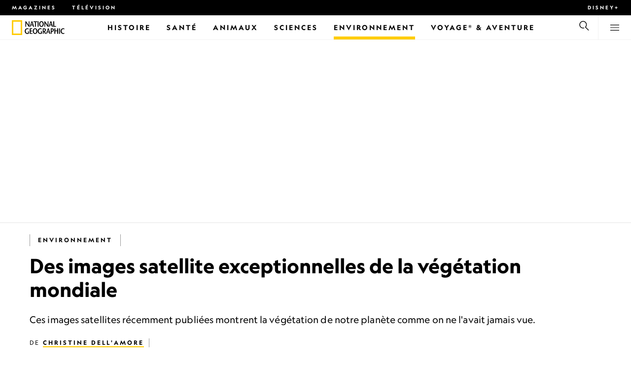

--- FILE ---
content_type: text/html
request_url: https://www.nationalgeographic.fr/environnement/des-images-satellite-exceptionnelles-de-la-vegetation-mondiale
body_size: 19397
content:
<!DOCTYPE html><html lang="fr" dir="ltr" prefix="content: http://purl.org/rss/1.0/modules/content/  dc: http://purl.org/dc/terms/  foaf: http://xmlns.com/foaf/0.1/  og: http://ogp.me/ns#  rdfs: http://www.w3.org/2000/01/rdf-schema#  schema: http://schema.org/  sioc: http://rdfs.org/sioc/ns#  sioct: http://rdfs.org/sioc/types#  skos: http://www.w3.org/2004/02/skos/core#  xsd: http://www.w3.org/2001/XMLSchema#" xmlns="http://www.w3.org/1999/xhtml" xmlns:fb="https://www.facebook.com/2008/fbml" xmlns:og="http://ogp.me/ns#"><head><title data-head="true">Des images satellite exceptionnelles de la végétation mondiale | National Geographic | National Geographic</title><meta data-head="true" name="title" content="Des images satellite exceptionnelles de la végétation mondiale | National Geographic"/><meta data-head="true" name="date" scheme="W3CDTF" content="2017-11-09T00:46:31Z"/><meta data-head="true" name="publicationDate" content="09/11/2017"/><meta data-head="true" name="description" content="Ces images satellites récemment publiées montrent la végétation de notre planète comme on ne l'avait jamais vue."/><meta data-head="true" name="keywords" content="Environnement,Environnement, Portait environnemental, Préoccupations environnementales, Cartographie,National Geographic"/><meta data-head="true" name="localPrimaryTerm" content="Environnement"/><meta data-head="true" name="englishPrimaryTerm" content="Environment and Conservation"/><meta data-head="true" property="og:type" content="article"/><meta data-head="true" property="og:url" content="https://www.nationalgeographic.fr/environnement/des-images-satellite-exceptionnelles-de-la-vegetation-mondiale"/><meta data-head="true" property="og:title" content="Des images satellite exceptionnelles de la végétation mondiale"/><meta data-head="true" property="og:updated_time" content="2017-11-09T00:46:31Z"/><meta data-head="true" property="og:description" content="Ces images satellites récemment publiées montrent la végétation de notre planète comme on ne l'avait jamais vue."/><meta data-head="true" property="og:image" content="https://static.nationalgeographic.fr/files/styles/image_3200/public/68578.jpg?w=1600&amp;h=800"/><meta data-head="true" property="og:image:alt" content="Des images satellite exceptionnelles de la végétation mondiale | National Geographic"/><meta data-head="true" property="og:image:width" content="1600"/><meta data-head="true" property="og:image:height" content="800"/><meta data-head="true" property="og:image:type" content="image/jpeg"/><meta data-head="true" property="twitter:title" content="Des images satellite exceptionnelles de la végétation mondiale | National Geographic"/><meta data-head="true" property="article:modified_time" content="2017-11-09T00:46:31Z"/><meta data-head="true" property="article:published_time" content="2017-02-08T15:16:11Z"/><meta data-head="true" property="article:section" content="Environnement"/><meta data-head="true" property="article:tag" content="Environnement"/><meta data-head="true" property="article:tag" content="Portait environnemental"/><meta data-head="true" property="article:tag" content="Préoccupations environnementales"/><meta data-head="true" property="article:tag" content="Cartographie"/><meta data-head="true" property="article:tag" content="National Geographic"/><link data-head="true" rel="canonical" href="https://www.nationalgeographic.fr/environnement/des-images-satellite-exceptionnelles-de-la-vegetation-mondiale"/><link data-head="true" rel="image_src" href="https://static.nationalgeographic.fr/files/styles/image_3200/public/68578.jpg?w=1600"/><link data-head="true" rel="preload" as="image" href="https://static.nationalgeographic.fr/files/styles/image_3200/public/68578.webp?w=320&amp;h=180" media="(max-width: 320px)"/><link data-head="true" rel="preload" as="image" href="https://static.nationalgeographic.fr/files/styles/image_3200/public/68578.webp?w=360&amp;h=203" media="(min-width: 321px) and (max-width: 360px)"/><link data-head="true" rel="preload" as="image" href="https://static.nationalgeographic.fr/files/styles/image_3200/public/68578.webp?w=430&amp;h=242" media="(min-width: 361px) and (max-width: 430px)"/><link data-head="true" rel="preload" as="image" href="https://static.nationalgeographic.fr/files/styles/image_3200/public/68578.webp?w=500&amp;h=282" media="(min-width: 431px) and (max-width: 500px)"/><link data-head="true" rel="preload" as="image" href="https://static.nationalgeographic.fr/files/styles/image_3200/public/68578.webp?w=767&amp;h=432" media="(min-width: 501px) and (max-width: 767px)"/><link data-head="true" rel="preload" as="image" href="https://static.nationalgeographic.fr/files/styles/image_3200/public/68578.webp?w=900&amp;h=507" media="(min-width: 768px) and (max-width: 900px)"/><link data-head="true" rel="preload" as="image" href="https://static.nationalgeographic.fr/files/styles/image_3200/public/68578.webp?w=1023&amp;h=576" media="(min-width: 901px) and (max-width: 1023px)"/><link data-head="true" rel="preload" as="image" href="https://static.nationalgeographic.fr/files/styles/image_3200/public/68578.webp?w=1150&amp;h=647" media="(min-width: 1024px) and (max-width: 1150px)"/><link data-head="true" rel="preload" as="image" href="https://static.nationalgeographic.fr/files/styles/image_3200/public/68578.webp?w=1279&amp;h=720" media="(min-width: 1151px) and (max-width: 1279px)"/><link data-head="true" rel="preload" as="image" href="https://static.nationalgeographic.fr/files/styles/image_3200/public/68578.webp?w=1450&amp;h=816" media="(min-width: 1280px)"/><script data-head="true" type="application/ld+json">{"@context":"https://schema.org","@graph":[{"@type":"Article","headline":"Des images satellite exceptionnelles de la végétation mondiale","name":"Ces images satellites récemment publiées montrent la végétation de notre planète comme on ne l'avait jamais vue.","datePublished":"2017-11-09T00:46:31Z","dateModified":"2017-11-09T00:46:31Z","publisher":{"@type":"Organization","@id":"https://www.nationalgeographic.fr/","name":"National Geographic","url":"https://www.nationalgeographic.fr/","logo":{"@type":"ImageObject","url":"https://www.nationalgeographic.fr/images/logo.png"}},"author":{"@type":"Person","name":{"@type":"Person","name":"Christine Dell'Amore"}},"mainEntityOfPage":"https://www.nationalgeographic.fr/environnement/des-images-satellite-exceptionnelles-de-la-vegetation-mondiale","image":{"@type":"ImageObject","url":"https://static.nationalgeographic.fr/files/styles/image_3200/public/68578.jpg?w=1900&h=950","width":1900,"height":950,"author":{"@type":"Person","name":"CARTE AVEC L'AIMABLE AUTORISATION DE LA NASA ET NOAA"},"contributor":{"@type":"Person","name":"CARTE AVEC L'AIMABLE AUTORISATION DE LA NASA ET NOAA"},"caption":"La Terre revêt une robe verte sur ces images satellites publiées récemment. On y observe la répartition de la végétation sur notre planète (ici, toute la planète).","name":"68578.jpg","alternateName":"68578"}}]}</script><script>window.NATGEO_CONFIG_HASH = "81d7947f61806b1b567e4d78f9b4096202b7d92e";window.googletag = window.googletag || { cmd: [] };window.dataLayer = window.dataLayer || []; window.dataLayer.push({'gtm.start': new Date().getTime(), event: 'gtm.js'});</script><meta charset="utf8"/><link rel="preload" href="/fonts/geographeditweb-regular.woff2" as="font" type="font/woff2" crossorigin="anonymous"/><link rel="preload" href="/fonts/geographedit-medium.woff2" as="font" type="font/woff2" crossorigin="anonymous"/><link rel="preload" href="/fonts/geographeditweb-bold.woff2" as="font" type="font/woff2" crossorigin="anonymous"/><link rel="preload" href="/config/raw-config.json?81d7947f61806b1b567e4d78f9b4096202b7d92e" as="fetch" type="application/json" crossorigin="anonymous"/><style id="global-css">@font-face{font-family:GeoEditRegular;font-display:swap;src:url(/fonts/geographeditweb-regular.woff2) format('woff2')}@font-face{font-family:GeoWebRegular;font-feature-settings:"swsh";font-display:swap;src:url(/fonts/geographeditweb-regular.woff2) format('woff2')}@font-face{font-family:GeoEditMedium;font-display:swap;src:url(/fonts/geographedit-medium.woff2) format('woff2')}@font-face{font-family:GeoEditBold;font-display:swap;src:url(/fonts/geographeditweb-bold.woff2) format('woff2')}@font-face{font-family:GeoWebBold;font-feature-settings:"swsh";font-display:swap;src:url(/fonts/geographeditweb-bold.woff2) format('woff2')}@font-face{font-family:Grosvenor;font-display:swap;src:url(/fonts/grosvenor-book-regular.min.woff2) format('woff2')}*,::after,::before{box-sizing:inherit}::selection{background:#fc0}body{margin:0;padding:0;font-size:100%;line-height:1.5;font-family:Grosvenor,serif;box-sizing:border-box;-ms-text-size-adjust:100%;-webkit-text-size-adjust:100%}article,aside,details,figcaption,figure,footer,header,hgroup,main,nav,section,summary{display:block}dl,ol,ul{margin:0;padding:0}li{margin:0;padding:0;list-style:none}audio,canvas,progress,video{display:inline-block;vertical-align:baseline}img{height:auto;border:none;max-width:100%}svg:not(:root){overflow:hidden}a{text-decoration:none}a:active,a:focus,a:hover,a:visited{outline-width:0;outline:0}p{margin:0}button,input,select,textarea{font:inherit;margin:0}button,input{overflow:visible}fieldset{border:1px solid silver;margin:0 2px;padding:.35em .625em .75em}textarea{overflow:auto}[type=checkbox],[type=radio]{box-sizing:border-box;padding:0}audio:not([controls]){display:none;height:0}[hidden]{display:none}a{background:0 0}abbr[title]{border-bottom:1px dotted}b,strong{font-weight:700}img{border:0}svg:not(:root){overflow:hidden}figure{margin:0}fieldset{border:1px solid silver;margin:0 2px;padding:.35em .625em .75em}button,input,select,textarea{font-family:inherit;font-size:100%;margin:0}button,input{line-height:normal}button,html input[type=button],input[type=reset],input[type=submit]{-webkit-appearance:button;cursor:pointer}button[disabled],html input[disabled]{cursor:default}input[type=checkbox],input[type=radio]{box-sizing:border-box;padding:0}input[type=search]{-webkit-appearance:textfield;box-sizing:content-box}input[type=search]::-webkit-search-cancel-button,input[type=search]::-webkit-search-decoration{-webkit-appearance:none}textarea{overflow:auto;vertical-align:top}table{border-collapse:collapse;border-spacing:0}@keyframes fadein{from{opacity:0}to{opacity:1}}@keyframes fadeout{from{opacity:1}to{opacity:0}}*{margin:0;padding:0}.open-dropdown{position:static;height:100vh;overflow:hidden}.open-dropdown .grid-row{contain:none}</style><link rel="preconnect" href="https://static.nationalgeographic.fr" crossorigin="anonymous"/><link rel="preconnect" href="https://www.googletagmanager.com" crossorigin="anonymous"/><meta name="viewport" content="width=device-width, initial-scale=1, shrink-to-fit=no"/><link rel="shortcut icon" href="/favicon.ico" type="image/vnd.microsoft.icon"/><link rel="apple-touch-icon" sizes="228x228" href="/apple-touch-icon.png?v=7a4260241130277a670aed37636a9551"/><link rel="apple-touch-icon" sizes="120x120" href="/apple-touch-icon-120x120.png?v=7a4260241130277a670aed37636a9551"/><link rel="apple-touch-icon" sizes="228x228" href="/apple-touch-icon-precomposed.png?v=7a4260241130277a670aed37636a9551"/><link rel="apple-touch-icon" sizes="120x120" href="/apple-touch-icon-120x120-precomposed.png?v=7a4260241130277a670aed37636a9551"/><meta name="google-site-verification" content="m9UsgT9JOH5f9ZsrAAvg7d-7IOoVmIIWUJi6f9U_h1c"/><meta property="twitter:card" content="summary_large_image"/><meta name="robots" content="max-image-preview:large, max-snippet:-1, max-video-preview:-1"/><meta property="fb:app_id" content="1341992165921716"/><meta property="og:site_name" content="National Geographic"/><meta property="twitter:site" content="@natgeofrance"/><meta property="twitter:creator" content="@natgeofrance"/><meta property="article:author" content="@NatGeoFrance"/></head><body><span id="___header-code-custom"><script> function gtag(){dataLayer.push(arguments);} gtag('consent', 'default', { ad_storage: "denied", analytics_storage: "denied", ad_user_data: "denied", ad_personalization: "denied", 'wait_for_update': 500 }); </script></span><div id="___app"><div class="page-content"><style data-emotion="css 1w2aqb1">.css-1w2aqb1{z-index:296;position:relative;}</style><div class="headers-container css-1w2aqb1"><nav><style data-emotion="css 1qrh9tb">.css-1qrh9tb{height:31px;max-height:31px;list-style-type:none;background:#000;width:100%;padding:0.5rem 1rem;margin:0;overflow:hidden;}@media (min-width: 768px){.css-1qrh9tb{padding:0.5rem 1.5rem;}}</style><ul class="css-1qrh9tb"><style data-emotion="css dv0i6q">.css-dv0i6q{display:block;float:left;color:#fff;margin:0 2rem 0 0;padding:0;line-height:0;}.css-dv0i6q:last-child{float:right;margin:0;}</style><li class="css-dv0i6q"><style data-emotion="css xor9u1">.css-xor9u1{font-family:GeoWebBold,sans-serif;font-feature-settings:'swsh';font-weight:400;letter-spacing:3px;line-height:1.5;font-style:normal;color:#fff;font-size:0.625rem;text-transform:uppercase;}.css-xor9u1:hover{color:#ccc;}</style><a target="_blank" href="/abonnements-national-geographic-magazines" rel="noopener noreferrer nofollow" class="css-xor9u1">Magazines</a></li><style data-emotion="css qr6o7z">.css-qr6o7z{display:block;float:left;color:#fff;margin:0 2rem 0 0;padding:0;line-height:0;display:none;}@media (min-width: 768px){.css-qr6o7z{display:block;}}.css-qr6o7z:last-child{float:right;margin:0;}</style><li class="css-qr6o7z"><a href="/video/programmes-tv-national-geographic-national-geographic-wild" class="css-xor9u1">Télévision</a></li><li class="css-dv0i6q"><a target="_blank" href="https://disneyplus.com?cid=DTCI-Synergy-NatGeoPartners-Site-Acquisition-FRSustain-FR-DisneyPlus-DisneyPlus-FR-NavLink-NationalGeographic.fr_sustain_navmenu-NA" rel="noopener noreferrer nofollow" class="topbardisney css-xor9u1">Disney+</a></li></ul></nav><style data-emotion="css 1161qt5">.css-1161qt5{padding-top:0px;}</style><div class="css-1161qt5"><style data-emotion="css 1aue1mq">.css-1aue1mq{height:50px;max-height:50px;display:-webkit-box;display:-webkit-flex;display:-ms-flexbox;display:flex;-webkit-box-pack:justify;-webkit-justify-content:space-between;justify-content:space-between;-webkit-align-items:center;-webkit-box-align:center;-ms-flex-align:center;align-items:center;top:0;left:0;background-color:#fff;border-bottom:1px solid #f2f2f2;}</style><nav id="main-navigation-nav" data-is-sticky="false" class="css-1aue1mq"><style data-emotion="css 1tx1uz0">.css-1tx1uz0 a{display:block;margin-left:1rem;}@media (min-width: 768px){.css-1tx1uz0 a{margin-left:1.5rem;}}.css-1tx1uz0 svg{display:block;}</style><div class="css-1tx1uz0"><a href="/" title="National Geographic" aria-label="National Geographic"><svg xmlns="http://www.w3.org/2000/svg" viewBox="0 0 84.43 120.98" aria-label="National Geographic" width="21" height="30"><title>National Geographic</title><path style="fill:#fc0;" d="M0,121V0H84.43V121H0ZM72.22,108.8V12.18H12.17V108.8H72.22Z"></path></svg></a></div><style data-emotion="css 1enqco9">.css-1enqco9{min-width:95px;margin-left:5px;font-family:GeoWebBold,sans-serif;font-feature-settings:'swsh';font-size:0.875rem;line-height:initial;letter-spacing:0.1875rem;text-transform:uppercase;color:#000;}.css-1enqco9 a{display:block;color:inherit;height:26px;}.css-1enqco9 svg{height:26px;}.css-1enqco9 h1{font-size:inherit;font-weight:unset;margin:0;padding:0;}@media (min-width: 768px){.css-1enqco9{font-size:1rem;}}</style><div class="css-1enqco9"><a href="/"><style data-emotion="css eivff4">.css-eivff4{display:none;}</style><span title="National Geographic" class="css-eivff4">National Geographic</span><svg xmlns="http://www.w3.org/2000/svg" viewBox="0 0 309.33 98.77" aria-label="National Geographic"><title>National Geographic</title><path d="M37.33,42.83H32.1c-6.86-9.68-13.66-19.31-20.45-30.2H11.59v30.2H5.81V0.73H11c6.86,9.62,13.66,19.19,20.39,30h0.12v-30h5.78V42.83Z"></path><path d="M51,26.17C52.73,20.64,54.41,15.52,55.92,9H56c1.68,6.5,3.19,11.62,4.75,17.15H51ZM53.81,0.73L39.26,42.83h6.26l3.67-11.49H61.87l3.31,11.49h8.06L59.83,0.73h-6Z"></path><path d="M80,42.83V6.37H69V0.73H98.33V6.37H87.26V42.83H80Z"></path><path d="M100.68,42.83V0.73h7.16V42.83h-7.16Z"></path><path d="M130.09,37.54c-7.52,0-10.17-8.31-10.17-16.36,0-7.76,3-15.16,10.17-15.16s10.16,7.4,10.16,15.16C140.26,29.23,137.61,37.54,130.09,37.54Zm0,6c11,0,17.87-9.8,17.87-22.37C148,9.38,140.38,0,130.09,0s-17.87,9.38-17.87,21.18C112.23,33.75,119.08,43.55,130.09,43.55Z"></path><path d="M183.87,42.83h-5.23c-6.86-9.68-13.66-19.31-20.45-30.2h-0.06v30.2h-5.77V0.73h5.24c6.86,9.62,13.65,19.19,20.39,30h0.12v-30h5.77V42.83Z"></path><path d="M197.58,26.17C199.27,20.64,201,15.52,202.46,9h0.12c1.69,6.5,3.19,11.62,4.75,17.15h-9.75Zm2.77-25.44L185.79,42.83h6.26l3.67-11.49h12.69l3.31,11.49h8.06L206.37,0.73h-6Z"></path><path d="M221.89,0.73H229V37.18H243.3v5.65H221.89V0.73Z"></path><path d="M32.89,78.06V95.44a33.11,33.11,0,0,1-12,2.59C8.53,98,.71,88.41.71,76c0-11.49,7.82-21.53,20.45-21.53a18,18,0,0,1,10.23,3.25l-2.35,5a15.65,15.65,0,0,0-7.7-2.22c-7.7,0-12.94,6.08-12.94,15.64,0,10,6,15.88,12.21,15.88a10.63,10.63,0,0,0,5.05-1V78.06h7.22Z"></path><path d="M58.7,60.86h-12V72.41H58.46v5.65H46.66v13.6h14.2v5.66H39.45V55.2H58.7v5.66Z"></path><path d="M81,92c-7.52,0-10.17-8.3-10.17-16.36,0-7.76,3-15.16,10.17-15.16s10.17,7.4,10.17,15.16C91.12,83.72,88.47,92,81,92Zm0,6c11,0,17.87-9.8,17.87-22.37,0-11.79-7.58-21.18-17.87-21.18S63.09,63.86,63.09,75.65C63.09,88.22,69.95,98,81,98Z"></path><path d="M133.47,78.06V95.44a33.11,33.11,0,0,1-12,2.59c-12.39,0-20.21-9.62-20.21-22,0-11.49,7.82-21.53,20.46-21.53A18,18,0,0,1,132,57.73l-2.35,5a15.64,15.64,0,0,0-7.7-2.22c-7.7,0-12.93,6.08-12.93,15.64,0,10,6,15.88,12.21,15.88a10.63,10.63,0,0,0,5.05-1V78.06h7.22Z"></path><path d="M147.31,60.86h3.19c4.27,0,6.67,2.46,6.67,6.79,0,5.65-3.43,8.18-6.86,8.36-0.72.06-2.4,0.12-3,.19V60.86Zm18.29,36.45-8.48-17.45a14.16,14.16,0,0,0,7.28-12.51c0-8.19-5-12.16-13.05-12.16H140.09V97.31h7.22V81.43h3.25l6.8,15.88h8.24Z"></path><path d="M177.5,80.65c1.68-5.53,3.37-10.65,4.87-17.14h0.12c1.69,6.49,3.19,11.61,4.76,17.14H177.5Zm2.77-25.45L165.71,97.31H172l3.67-11.49h12.69l3.31,11.49h8.06L186.29,55.2h-6Z"></path><path d="M213.24,55.2H202V97.31h7.22V81.43h3.25c8.6,0,13.84-7,13.84-14.07C226.29,59.17,221.3,55.2,213.24,55.2Zm-1,20.81c-0.74.06-2.5,0.12-3,.17V60.86h3.25c4.21,0,6.62,2.46,6.62,6.79C219.07,73.31,215.64,75.83,212.22,76Z"></path><path d="M259.74,97.31h-7.22V77h-15V97.31h-7.16V55.2h7.16V71.38h15V55.32h7.22v42Z"></path><path d="M266.66,97.31V55.2h7.16V97.31h-7.16Z"></path><path d="M306.3,62.84a15.16,15.16,0,0,0-7.4-2.34c-7.34,0-12.69,6.08-12.69,15.64,0,10,5.9,15.88,12.87,15.88a13.61,13.61,0,0,0,7.22-2.11l2,5.24A18.33,18.33,0,0,1,298.78,98c-12.39,0-20.21-9.62-20.21-22,0-11.49,7.76-21.53,20.33-21.53a17.78,17.78,0,0,1,9.69,3.25Z"></path></svg></a></div><style data-emotion="css typcc9">.css-typcc9{display:inline-block;-webkit-box-flex:2;-webkit-flex-grow:2;-ms-flex-positive:2;flex-grow:2;display:grid;place-items:center;font-size:0.875rem;line-height:initial;}</style><div class="css-typcc9"><style data-emotion="css n21sqs">.css-n21sqs{display:none;}@media (min-width: 1024px){.css-n21sqs{display:-webkit-box;display:-webkit-flex;display:-ms-flexbox;display:flex;-webkit-box-pack:center;-ms-flex-pack:center;-webkit-justify-content:center;justify-content:center;-webkit-align-items:center;-webkit-box-align:center;-ms-flex-align:center;align-items:center;}.css-n21sqs li{height:49px;font-family:GeoWebBold,sans-serif;font-feature-settings:'swsh';font-size:0.875rem;letter-spacing:0.1875rem;text-transform:uppercase;margin:0 1rem;color:#000;}.css-n21sqs li a{height:49px;line-height:15px;color:inherit;display:grid;place-items:center;}.css-n21sqs li a:hover{color:#999;}.css-n21sqs li:hover{box-shadow:inset 0 -6px 0 0 #fc0;}}</style><ul class="css-n21sqs"><li class="css-0"><a href="/histoire" title="Histoire" aria-label="Histoire"><span>Histoire</span></a></li><li class="css-0"><a href="/sante" target="_self" title="Santé" aria-label="Santé"><span>Santé</span></a></li><li class="css-0"><a href="/animaux" title="Animaux" aria-label="Animaux"><span>Animaux</span></a></li><li class="css-0"><a href="/sciences" title="Sciences" aria-label="Sciences"><span>Sciences</span></a></li><style data-emotion="css 1inn4vp">.css-1inn4vp{box-shadow:inset 0 -6px 0 0 #fc0;}</style><li class="css-1inn4vp"><a href="/environnement" title="Environnement" aria-label="Environnement"><span>Environnement</span></a></li><li class="css-0"><a href="/voyage" title="Voyage® &amp; Aventure" aria-label="Voyage® &amp; Aventure"><span>Voyage® &amp; Aventure</span></a></li></ul></div><style data-emotion="css-global 1nsmg9x">body:has(input[type='checkbox']#search-toggle:checked){overflow:hidden;}body:has(input[type='checkbox']#search-toggle:checked) #main-navigation-nav[data-is-sticky='true']{-webkit-transition:none;transition:none;-webkit-transform:unset;-moz-transform:unset;-ms-transform:unset;transform:unset;}</style><style data-emotion="css 1f9j76h">.css-1f9j76h{display:grid;place-items:right;height:50px;padding:0 1rem;display:grid;place-items:center;line-height:initial;}.css-1f9j76h svg{cursor:pointer;}</style><div title="Recherche" class="css-1f9j76h"><label for="search-toggle"><span class="css-eivff4">Recherche</span><style data-emotion="css 1oyrcvo">.css-1oyrcvo{height:24px;width:24px;fill:currentColor;display:inline-block;}</style><svg viewBox="0 0 1024 1024" aria-label="Search" width="24" height="24" class="css-1oyrcvo"><path transform="scale(1, -1) translate(0, -960)" d="M853.4 48h87.8l-276.8 276.8c105.4 126 99 314.4-19.2 432.6-125 125-328.6 125-453.8 0-125-125-125-328.6 0-453.8 91-91 223.4-115.8 337-74.4l-49.2 49.2c-85-20.4-178.2 2.4-244.4 68.6-101.2 101.2-101.2 265.8 0 367s265.8 101.2 367 0 101.2-265.8 0-367c-7.8-7.8-16.2-15.2-24.8-21.8l0.6-0.6-0.6-0.4 276.4-276.2z"></path></svg></label></div><style data-emotion="css 1v7bzte">.css-1v7bzte{display:none;}.css-1v7bzte:checked~.modal-search{display:block;z-index:999;}</style><input type="checkbox" id="search-toggle" class="css-1v7bzte"/><style data-emotion="css 1e28ceo">.css-1e28ceo{display:none;position:fixed;left:0;right:0;top:0;bottom:0;width:100%;height:100%;overflow-y:auto;background-color:#000;z-index:-999;}</style><div class="modal-search css-1e28ceo"><style data-emotion="css iib3vq">.css-iib3vq{position:absolute;top:50%;left:50%;-webkit-transform:translateY(-50%) translateX(-50%);-moz-transform:translateY(-50%) translateX(-50%);-ms-transform:translateY(-50%) translateX(-50%);transform:translateY(-50%) translateX(-50%);width:85%;max-width:1600px;}</style><form action="/search" method="GET" class="css-iib3vq"><style data-emotion="css 1eeeob5">.css-1eeeob5{border-bottom:2px solid white;display:-webkit-box;display:-webkit-flex;display:-ms-flexbox;display:flex;-webkit-align-items:center;-webkit-box-align:center;-ms-flex-align:center;align-items:center;padding:10px;background:transparent;}</style><div class="css-1eeeob5"><style data-emotion="css 1ntr0vx">.css-1ntr0vx{margin:0 16px 0 8px;}</style><span class="css-1ntr0vx"><style data-emotion="css v4j56b">.css-v4j56b{height:24px;width:24px;color:white;fill:currentColor;display:block;}@media (min-width: 768px){.css-v4j56b{height:36px;width:36px;}}@media (min-width: 1024px){.css-v4j56b{height:48px;width:48px;}}</style><svg viewBox="0 0 1024 1024" aria-label="Search" width="24" height="24" class="css-v4j56b"><path transform="scale(1, -1) translate(0, -960)" d="M853.4 48h87.8l-276.8 276.8c105.4 126 99 314.4-19.2 432.6-125 125-328.6 125-453.8 0-125-125-125-328.6 0-453.8 91-91 223.4-115.8 337-74.4l-49.2 49.2c-85-20.4-178.2 2.4-244.4 68.6-101.2 101.2-101.2 265.8 0 367s265.8 101.2 367 0 101.2-265.8 0-367c-7.8-7.8-16.2-15.2-24.8-21.8l0.6-0.6-0.6-0.4 276.4-276.2z"></path></svg></span><style data-emotion="css 1dcpudq">.css-1dcpudq{font-size:26px;font-size:26px;background:transparent;font-family:GeoWebBold,sans-serif;font-feature-settings:'swsh';letter-spacing:3px;line-height:1.5;font-style:normal;color:#fff;border:none;outline:0;width:100%;text-transform:uppercase;}@media (min-width: 768px){.css-1dcpudq{font-size:45px;}}@media (min-width: 1024px){.css-1dcpudq{font-size:60px;}}</style><input name="q" type="text" placeholder="Recherche" autocomplete="on" class="css-1dcpudq"/></div></form><style data-emotion="css zp6ze2">.css-zp6ze2{position:absolute;top:2rem;right:2rem;width:24px;height:24px;z-index:999;}.css-zp6ze2 svg{cursor:pointer;}</style><div title="fermer" class="css-zp6ze2"><label for="search-toggle"><span class="css-eivff4">fermer</span><style data-emotion="css 1ac2vu9">.css-1ac2vu9{height:24px;width:24px;color:#fff;fill:currentColor;display:inline-block;}</style><svg viewBox="0 0 1024 1024" aria-label="Close" width="24" height="24" class="css-1ac2vu9"><path transform="scale(1, -1) translate(0, -960)" d="M132.422 784.297l43.416 43.416 715.868-715.868-43.416-43.416-715.868 715.868zM132.422 111.703l715.868 715.868 43.416-43.416-715.868-715.868-43.416 43.416z"></path></svg></label></div></div><style data-emotion="css-global o3obud">body:has(input[type='checkbox']#menu-toggle:checked){overflow:hidden;}body:has(input[type='checkbox']#menu-toggle:checked) #main-navigation-nav[data-is-sticky='true']{-webkit-transition:none;transition:none;-webkit-transform:unset;-moz-transform:unset;-ms-transform:unset;transform:unset;}</style><style data-emotion="css 1c16hwf">.css-1c16hwf{height:50px;padding:0 1rem;display:grid;border-left:1px solid #f2f2f2;place-items:center;line-height:initial;}@media (min-width: 768px){.css-1c16hwf{padding:0 1.5rem;}}.css-1c16hwf >label{max-height:18px;}.css-1c16hwf svg{cursor:pointer;}</style><div title="Menu" class="css-1c16hwf"><label for="menu-toggle"><span class="css-eivff4">Menu</span><style data-emotion="css 1o1ujms">.css-1o1ujms{height:18px;width:18px;fill:currentColor;display:inline-block;}</style><svg viewBox="0 0 1024 1024" aria-label="Hamburger" width="18" height="18" class="css-1o1ujms"><path transform="scale(1, -1) translate(0, -960)" d="M4 784h1016v-60h-1016v60zM4 478h1016v-60h-1016v60zM4 172h1016v-60h-1016v60z"></path></svg></label></div><style data-emotion="css 17nk9wg">.css-17nk9wg{display:none;}.css-17nk9wg:checked~.modal-menu{display:block;z-index:999;}</style><input type="checkbox" id="menu-toggle" class="css-17nk9wg"/><style data-emotion="css rwil6h">.css-rwil6h{display:none;position:fixed;left:0;right:0;top:0;bottom:0;width:100%;overflow-y:auto;background-color:#000;z-index:-999;}</style><div class="modal-menu css-rwil6h"><style data-emotion="css y7ihec">.css-y7ihec{position:relative;z-index:2;overflow:hidden;padding:5rem 1.5rem 8rem 1.5rem;}@media (min-width: 768px){.css-y7ihec{padding:5rem 2rem 8rem 2rem;}}@media (min-width: 1024px){.css-y7ihec{padding:5rem;}}</style><div class="css-y7ihec"><style data-emotion="css 31xusd">@media (min-width: 768px){.css-31xusd{float:left;width:58%;}}</style><div class="css-31xusd"><div><style data-emotion="css efvglr">.css-efvglr{font-family:GeoWebBold,sans-serif;font-feature-settings:'swsh';font-size:0.875rem;line-height:initial;letter-spacing:0.1875rem;text-transform:uppercase;color:#a5a5a5;}@media (min-width: 768px){.css-efvglr{font-size:1rem;}}</style><h3 class="css-efvglr">Explorer</h3><style data-emotion="css 170v4n6">.css-170v4n6{font-family:GeoWebBold,sans-serif;font-feature-settings:'swsh';font-size:1.1875rem;letter-spacing:0.1875rem;text-transform:uppercase;}@media (min-width: 768px){.css-170v4n6{font-size:2rem;}}.css-170v4n6 li{margin-top:1.5rem;line-height:initial;}.css-170v4n6 li a{color:#fff;}.css-170v4n6 li a:hover{color:#fff;}@media (min-width: 768px){.css-170v4n6 li a{color:#a5a5a5;}}@media (min-width: 768px){.css-170v4n6 li{margin-top:2.5rem;}.css-170v4n6 li:first-of-type{margin-top:2rem;}}</style><nav title="Explorer" class="css-170v4n6"><style data-emotion="css 1t9sqkg">.css-1t9sqkg{display:block;}@media (min-width: 768px){.css-1t9sqkg{display:none;}}</style><ul class="css-1t9sqkg"><li><a href="/histoire" title="Histoire" aria-label="Histoire">Histoire</a></li><li><a href="/sante" target="_self" title="Santé" aria-label="Santé">Santé</a></li><li><a href="/animaux" title="Animaux" aria-label="Animaux">Animaux</a></li><li><a href="/sciences" title="Sciences" aria-label="Sciences">Sciences</a></li><li><a href="/environnement" title="Environnement" aria-label="Environnement">Environnement</a></li><li><a href="/voyage" title="Voyage® &amp; Aventure" aria-label="Voyage® &amp; Aventure">Voyage® &amp; Aventure</a></li></ul><ul><li><a href="/livres-national-geographic" title="Livres" aria-label="Livres">Livres</a></li><li><a href="/svod-acheter-louer-documentaires-national-geographic-films" title="SVOD" aria-label="SVOD">SVOD</a></li><li><a href="/photo-du-jour" title="Photo du jour" aria-label="Photo du jour">Photo du jour</a></li><li><a href="/apprendre-ensemble-nat-geo-kids-famille" title="Nat Geo Famille" aria-label="Nat Geo Famille">Nat Geo Famille</a></li><li><a href="/thematique/series/perpetual-planet" title="Perpetual Planet" aria-label="Perpetual Planet">Perpetual Planet</a></li><li><a href="/photographie" title="Photographie" aria-label="Photographie">Photographie</a></li><li><a href="/video" title="VIDÉOS" aria-label="VIDÉOS">VIDÉOS</a></li></ul></nav></div><style data-emotion="css v1ygcs">.css-v1ygcs{display:none;}@media (min-width: 768px){.css-v1ygcs{display:block;}}</style><div class="css-v1ygcs"><style data-emotion="css 1u3nb5p">.css-1u3nb5p{margin-top:2.5rem;}@media (min-width: 768px){.css-1u3nb5p{margin-top:5rem;}}</style><div class="css-1u3nb5p"><style data-emotion="css 3ljmmh">.css-3ljmmh{display:block;font-size:0.75rem;font-family:GeoWebBold,sans-serif;font-feature-settings:'swsh';line-height:initial;letter-spacing:0.1875rem;text-transform:uppercase;color:#a5a5a5;}@media (min-width: 768px){.css-3ljmmh{font-size:0.875rem;}}</style><h3 class="css-3ljmmh">S'ABONNER</h3><style data-emotion="css 1twbgnx">.css-1twbgnx{display:inline-block;font-family:GeoWebBold,sans-serif;font-feature-settings:'swsh';font-size:0.75rem;letter-spacing:0.1875rem;text-transform:uppercase;}@media (min-width: 768px){.css-1twbgnx{font-size:2rem;}}.css-1twbgnx li{margin-top:1.5rem;}.css-1twbgnx li a{color:#fff;}.css-1twbgnx li a:hover{color:#fff;}@media (min-width: 768px){.css-1twbgnx li a{color:#a5a5a5;}}@media (min-width: 768px){.css-1twbgnx li{margin:3rem 0;padding:0;border:none;}.css-1twbgnx li:first-of-type{margin-top:2rem;}}</style><nav title="S'ABONNER" class="css-1twbgnx"><ul><li><a href="/abonnements-national-geographic-magazines" title="Magazines" aria-label="Magazines"><style data-emotion="css 3xym39">.css-3xym39{display:inline;}@media (min-width: 768px){.css-3xym39{display:none;}}</style><span class="css-3xym39">Magazines</span><style data-emotion="css 1wclmit">.css-1wclmit{display:none;}@media (min-width: 768px){.css-1wclmit{display:inline;}}</style><span class="css-1wclmit">Magazines</span></a></li><li><a target="_blank" title="Disney+" aria-label="Disney+" href="https://disneyplus.com?cid=DTCI-Synergy-NatGeoPartners-Site-Acquisition-FRSustain-FR-DisneyPlus-DisneyPlus-FR-NavLink-NationalGeographic.fr_sustain_navmenu-NA" rel="noopener noreferrer nofollow"><span class="css-3xym39">Disney+</span><span class="css-1wclmit">Disney+</span></a></li></ul></nav></div></div></div><style data-emotion="css 15pl46p">@media (min-width: 768px){.css-15pl46p{float:right;width:40%;}}</style><div class="css-15pl46p"><style data-emotion="css 1pjg709">.css-1pjg709{margin-top:2.5rem;}@media (min-width: 768px){.css-1pjg709{margin:0;}}</style><div class="css-1pjg709"><style data-emotion="css 1d6x4oi">.css-1d6x4oi{font-family:GeoWebBold,sans-serif;font-feature-settings:'swsh';font-size:0.75rem;line-height:initial;letter-spacing:0.1875rem;text-transform:uppercase;color:#a5a5a5;}@media (min-width: 768px){.css-1d6x4oi{font-size:1rem;}}</style><h3 class="css-1d6x4oi">Encore plus de National Geographic</h3><style data-emotion="css 1e9v5py">.css-1e9v5py{font-family:GeoWebBold,sans-serif;font-feature-settings:'swsh';font-size:0.875rem;letter-spacing:0.1875rem;text-transform:uppercase;}@media (min-width: 768px){.css-1e9v5py{font-size:1.1875rem;}}.css-1e9v5py li{margin-top:1.5rem;line-height:initial;}.css-1e9v5py li a{color:#fff;}.css-1e9v5py li a:hover{color:#fff;}@media (min-width: 768px){.css-1e9v5py li a{color:#a5a5a5;}}@media (min-width: 768px){.css-1e9v5py li{margin-top:2rem;}}</style><nav title="Encore plus de National Geographic" class="css-1e9v5py"><ul><li><a href="/thematique" title="Thématiques, auteurs et photographes" aria-label="Thématiques, auteurs et photographes">Thématiques, auteurs et photographes</a></li><li><a href="/video/programmes-tv-national-geographic-national-geographic-wild" title="TÉLÉVISION" aria-label="TÉLÉVISION">TÉLÉVISION</a></li><li><a href="/comment-recevoir" title="Nos chaînes" aria-label="Nos chaînes">Nos chaînes</a></li></ul></nav></div><div class="css-1t9sqkg"><div class="css-1u3nb5p"><h3 class="css-3ljmmh">S'ABONNER</h3><nav title="S'ABONNER" class="css-1twbgnx"><ul><li><a href="/abonnements-national-geographic-magazines" title="Magazines" aria-label="Magazines"><span class="css-3xym39">Magazines</span><span class="css-1wclmit">Magazines</span></a></li><li><a target="_blank" title="Disney+" aria-label="Disney+" href="https://disneyplus.com?cid=DTCI-Synergy-NatGeoPartners-Site-Acquisition-FRSustain-FR-DisneyPlus-DisneyPlus-FR-NavLink-NationalGeographic.fr_sustain_navmenu-NA" rel="noopener noreferrer nofollow"><span class="css-3xym39">Disney+</span><span class="css-1wclmit">Disney+</span></a></li></ul></nav></div></div><div class="css-1u3nb5p"><style data-emotion="css 10yjpq4">.css-10yjpq4{font-family:GeoWebBold,sans-serif;font-feature-settings:'swsh';font-size:0.75rem;letter-spacing:0.1875rem;text-transform:uppercase!important;}@media (min-width: 768px){.css-10yjpq4{font-family:GeoWebBold,sans-serif;font-feature-settings:'swsh';font-size:0.875rem;}}.css-10yjpq4 button{text-align:left;letter-spacing:0.1875rem;text-transform:uppercase!important;}</style><nav class="css-10yjpq4"><style data-emotion="css ruxjmg">.css-ruxjmg{margin-left:-20px;}</style><div class="css-ruxjmg"></div><ul><style data-emotion="css 10tg8t7">.css-10tg8t7{margin-top:1.5rem;line-height:initial;}.css-10tg8t7 a,.css-10tg8t7 button{color:#fff;}.css-10tg8t7 a:hover,.css-10tg8t7 button:hover{color:#fff;}@media (min-width: 768px){.css-10tg8t7 a,.css-10tg8t7 button{color:#a5a5a5;}}@media (min-width: 768px){.css-10tg8t7{margin-top:2rem;}}</style><li data-footer-item-type="legal" class="css-10tg8t7"><a target="_blank" title="Règles de respect de la vie privée" aria-label="Règles de respect de la vie privée" href="https://privacy.thewaltdisneycompany.com/fr/regles-de-respect-de-la-vie-privee/" rel="noopener noreferrer nofollow">Règles de respect de la vie privée</a></li><li data-footer-item-type="legal" class="css-10tg8t7"><a target="_blank" title="Conditions d'utilisation" aria-label="Conditions d'utilisation" href="https://disneytermsofuse.com/french-france/" rel="noopener noreferrer nofollow">Conditions d'utilisation</a></li><li data-footer-item-type="legal" class="css-10tg8t7"><a target="_blank" title="Règles européennes de respect de la vie privée" aria-label="Règles européennes de respect de la vie privée" href="https://privacy.thewaltdisneycompany.com/fr/regles-de-respect-de-la-vie-privee/notice-relative-a-la-confidentialite/" rel="noopener noreferrer nofollow">Règles européennes de respect de la vie privée</a></li><li data-footer-item-type="legal" class="css-10tg8t7"><a target="_blank" title="Les Cookies" aria-label="Les Cookies" href="https://privacy.thewaltdisneycompany.com/fr/regles-de-respect-de-la-vie-privee/quest-ce-quun-cookie/" rel="noopener noreferrer nofollow">Les Cookies</a></li><li data-footer-item-type="legal" class="css-10tg8t7"><style data-emotion="css 1hcb9s7">.css-1hcb9s7{background:unset;color:#fff;border:unset;}</style><button type="button" tabindex="0" class="css-1hcb9s7">Gestion des Cookies</button></li><li data-footer-item-type="legal" class="css-10tg8t7"><a href="/a-propos" target="_self" title="À Propos" aria-label="À Propos">À Propos</a></li><li data-footer-item-type="legal" class="css-10tg8t7"><a target="_blank" title="Opt-out IA - Opposition Disney" aria-label="Opt-out IA - Opposition Disney" href="https://www.nationalgeographic.fr/opposition-a-la-fouille-de-textes-et-de-donnees-par-ia" rel="noopener noreferrer nofollow">Opt-out IA - Opposition Disney</a></li></ul></nav></div></div></div><div title="fermer" class="css-zp6ze2"><label for="menu-toggle"><span class="css-eivff4">fermer</span><svg viewBox="0 0 1024 1024" aria-label="Close" width="24" height="24" class="css-1ac2vu9"><path transform="scale(1, -1) translate(0, -960)" d="M132.422 784.297l43.416 43.416 715.868-715.868-43.416-43.416-715.868 715.868zM132.422 111.703l715.868 715.868 43.416-43.416-715.868-715.868-43.416 43.416z"></path></svg></label></div></div></nav><style data-emotion="css 7grqqj">.css-7grqqj{position:relative;display:block;}@media (min-width: 1024px){.css-7grqqj{display:none;}}</style><nav class="css-7grqqj"><style data-emotion="css 12y0ta9">.css-12y0ta9{position:relative;width:undefined;}</style><div class="css-12y0ta9"><style data-emotion="css 1mf0e97">.css-1mf0e97{position:absolute;top:0;bottom:0;left:0;}.css-1mf0e97 >div{height:100%;}</style><div class="css-1mf0e97"></div><style data-emotion="css 1jgglsn">.css-1jgglsn{position:absolute;top:0;bottom:0;right:0;}.css-1jgglsn >div{height:100%;}</style><div class="css-1jgglsn"></div><style data-emotion="css x9mop9">.css-x9mop9{overflow-x:scroll;scroll-behavior:smooth;position:relative;text-align:left;-ms-overflow-style:none;scrollbar-width:none;}.css-x9mop9::-webkit-scrollbar{display:none;}</style><div class="scroll-container css-x9mop9"><style data-emotion="css 1oy6erk">.css-1oy6erk{display:-webkit-inline-box;display:-webkit-inline-flex;display:-ms-inline-flexbox;display:inline-flex;white-space:nowrap;text-align:center;padding:0.5rem 1rem;}@media (min-width: 768px){.css-1oy6erk{padding:0.5rem 1.5rem;}}.css-1oy6erk li{display:inline-block;font-family:GeoWebBold,sans-serif;font-feature-settings:'swsh';font-size:0.625rem;line-height:1.2;letter-spacing:0.1875rem;text-transform:uppercase;padding:0.5rem 0.5rem;margin-right:0.5rem;color:#000;}.css-1oy6erk li a{display:block;color:inherit;}@media (hover){.css-1oy6erk li a:hover{color:#999;}}@media (hover){.css-1oy6erk li:hover{border-bottom:4px solid #fc0;}}@media (min-width: 1024px){.css-1oy6erk{display:none;}}</style><ul class="css-1oy6erk"><li class="css-0"><a href="/histoire" title="Histoire" aria-label="Histoire">Histoire</a></li><li class="css-0"><a href="/sante" target="_self" title="Santé" aria-label="Santé">Santé</a></li><li class="css-0"><a href="/animaux" title="Animaux" aria-label="Animaux">Animaux</a></li><li class="css-0"><a href="/sciences" title="Sciences" aria-label="Sciences">Sciences</a></li><style data-emotion="css 1f2hua9">.css-1f2hua9{border-bottom:4px solid #fc0;-webkit-order:-1;-ms-flex-order:-1;order:-1;}</style><li class="css-1f2hua9"><a href="/environnement" title="Environnement" aria-label="Environnement">Environnement</a></li><li class="css-0"><a href="/voyage" title="Voyage® &amp; Aventure" aria-label="Voyage® &amp; Aventure">Voyage® &amp; Aventure</a></li></ul></div></div></nav></div></div><style data-emotion="css 1xxldsp">.css-1xxldsp{position:relative;z-index:101;}</style><div class="css-1xxldsp"><style data-emotion="css lwlvcl">.css-lwlvcl{background-color:#fff;padding:10px 0;border-bottom:1px solid rgba(0, 0, 0, 0.1);text-align:center;clear:both;}</style><div class="css-lwlvcl"><style data-emotion="css po19a7">.css-po19a7{overflow:hidden;display:grid!important;place-items:center;height:50px;}@media (min-width: 768px){.css-po19a7{display:grid!important;place-items:center;height:90px;}}@media (min-width: 1024px){.css-po19a7{display:grid!important;place-items:center;height:350px;}}@media (min-width: 1280px){.css-po19a7{display:grid!important;place-items:center;height:350px;}}</style><div id="gpt--header--4511" class="css-po19a7"></div></div></div><main role="main" id="main-content"><style data-emotion="css 1v8xzw8">.css-1v8xzw8{overflow:hidden;display:none!important;height:0;}@media (min-width: 768px){.css-1v8xzw8{display:grid!important;place-items:center;height:3px;}}@media (min-width: 1024px){.css-1v8xzw8{display:grid!important;place-items:center;height:3px;}}@media (min-width: 1280px){.css-1v8xzw8{display:grid!important;place-items:center;height:3px;}}</style><div id="gpt--teads_tablet_and_desktop--4511" class="css-1v8xzw8"></div><style data-emotion="css 30tvht">.css-30tvht{margin-bottom:60px;}</style><article data-node-id="4511" about="/environnement/des-images-satellite-exceptionnelles-de-la-vegetation-mondiale" class="node node--type-article node--id-4511 ngart media-photo css-30tvht"><div></div><style data-emotion="css 1awj9go">.css-1awj9go{padding:20px 0;margin:0 15px;}@media (min-width: 768px){.css-1awj9go{width:91%;max-width:1160px;margin:0 auto;}}</style><div class="css-1awj9go"><style data-emotion="css 11498t9">.css-11498t9{display:inline-block;width:-webkit-fit-content;width:-moz-fit-content;width:fit-content;min-height:1.5rem;margin-bottom:1rem;border-right:1px solid #999;border-left:1px solid #999;padding:0 1rem;}.css-11498t9 span,.css-11498t9 a{font-size:0.75rem;letter-spacing:0.1875rem;line-height:1.4;font-family:GeoWebBold,sans-serif;font-feature-settings:'swsh';text-transform:uppercase;color:#000;}</style><div class="css-11498t9"><a href="/environnement" hreflang="fr">Environnement</a></div><style data-emotion="css b5ouep">.css-b5ouep{font-family:GeoWebBold,sans-serif;font-feature-settings:'swsh';font-size:2rem;line-height:1.2;color:#000;}@media (min-width: 768px){.css-b5ouep{font-size:2.5rem;}}</style><h1 class="css-b5ouep">Des images satellite exceptionnelles de la végétation mondiale</h1><style data-emotion="css 8u4e2">.css-8u4e2{font-size:1.1875rem;font-weight:normal;font-stretch:normal;font-style:normal;line-height:1.4;letter-spacing:0.00625rem;color:#000;font-family:GeoWebRegular,sans-serif;font-feature-settings:'swsh';margin-top:1rem;}@media (min-width: 768px){.css-8u4e2{margin-top:1.5rem;}}</style><h2 class="css-8u4e2">Ces images satellites récemment publiées montrent la végétation de notre planète comme on ne l'avait jamais vue.</h2><style data-emotion="css se91k">.css-se91k{display:-webkit-box;display:-webkit-flex;display:-ms-flexbox;display:flex;-webkit-flex-direction:column;-ms-flex-direction:column;flex-direction:column;margin-top:20px;}@media (min-width: 768px){.css-se91k{-webkit-flex-direction:row;-ms-flex-direction:row;flex-direction:row;margin-top:25px;}}</style><div class="css-se91k"><style data-emotion="css 18jvcqz">.css-18jvcqz{font-size:12px;font-family:GeoWebBold,sans-serif;font-feature-settings:'swsh';font-stretch:normal;font-style:normal;line-height:1.5;letter-spacing:3px;color:#000000;text-transform:uppercase;}@media (min-width: 768px){.css-18jvcqz{font-family:GeoWebRegular,sans-serif;font-feature-settings:'swsh';}.css-18jvcqz span{font-family:GeoWebBold,sans-serif;font-feature-settings:'swsh';color:#000000;}}.css-18jvcqz a{color:#000;}.css-18jvcqz a:hover{color:#666;}</style><div class="css-18jvcqz">De <span><style data-emotion="css ai0cl0">.css-ai0cl0{border-bottom:2px solid #fc0;}</style><a href="/auteur/christine-dellamore" class="css-ai0cl0">Christine Dell'Amore</a></span></div><style data-emotion="css 9nbo1y">.css-9nbo1y{font-size:12px;font-family:GeoWebBold,sans-serif;font-feature-settings:'swsh';font-stretch:normal;font-style:normal;line-height:1.5;letter-spacing:3px;color:#000000;text-transform:uppercase;}@media (min-width: 768px){.css-9nbo1y{font-family:GeoWebRegular,sans-serif;font-feature-settings:'swsh';}.css-9nbo1y span{font-family:GeoWebBold,sans-serif;font-feature-settings:'swsh';color:#000000;}}.css-9nbo1y a{color:#000;}.css-9nbo1y a:hover{color:#666;}@media (min-width: 768px){.css-9nbo1y{border-left:1px solid #999;margin-left:10px;padding-left:10px;}}</style><div class="css-9nbo1y"></div></div></div><style data-emotion="css 1em9tqb">.css-1em9tqb{contain-intrinsic-size:0 472px;margin-bottom:30px;margin-bottom:30px;width:100%;clear:both;float:none;max-width:1600px;margin-left:auto;margin-right:auto;overflow:hidden;}@media (min-width: 768px){.css-1em9tqb{contain-intrinsic-size:0 629px;}}@media (min-width: 1024px){.css-1em9tqb{contain-intrinsic-size:0 486px;}}@media (min-width: 1280px){.css-1em9tqb{contain-intrinsic-size:0 507px;}}.css-1em9tqb:hover{cursor:pointer;}.css-1em9tqb .ngart-img__cont{padding-left:30px;position:relative;margin:11px 0;}.css-1em9tqb.ngart-img--video .ngart-img__play-button{height:80px;width:57px;}.css-1em9tqb .close{top:-3px;}.css-1em9tqb .ngart-img__cntr{display:block;overflow:hidden;margin-left:0;margin-right:0;}.css-1em9tqb .ngart-img__cont__copy{margin-bottom:10px;}@media (min-width: 768px){.css-1em9tqb .ngart-img__cont{padding-left:35px;margin:10px 80px 31px 0;}.css-1em9tqb .ngart-img__cont{margin:11px 0;}}@media (min-width: 1024px){.css-1em9tqb .ngart-img__cont{padding-left:35px;margin:20px 30px 0 0;}.css-1em9tqb .ngart-img__cont{margin:11px 0;}.css-1em9tqb .ngart-img__cont__copy{margin-right:320px;}}@media (min-width: 1280px){.css-1em9tqb .ngart-img__cont{padding-left:40px;margin:10px 0 0;width:100%;}.css-1em9tqb .ngart-img__cont__copy{margin-bottom:10px;margin-right:80px;}.css-1em9tqb .ngart-img__cntr img{margin:0 auto;display:block;width:100%;}.css-1em9tqb .ngart-img__cont{margin:11px auto 0;max-width:1160px;}.css-1em9tqb .ngart-img__cont__copy{max-width:780px;}}</style><div class="ngart-img--large module--type-PhotoHeroImage module--id-4511 css-1em9tqb"><style data-emotion="css e0dnmk">.css-e0dnmk{cursor:pointer;}</style><div role="button" tabindex="0" aria-label="Voir" class="css-e0dnmk"><style data-emotion="css 1d8by72">.css-1d8by72{position:relative;font-size:0;}</style><div class="ngart-img__cntr css-1d8by72"><style data-emotion="css adn0ss">.css-adn0ss{aspect-ratio:16/9;}.css-adn0ss img{display:block;width:100%;height:auto;}</style><picture class="resp-img-cntr css-adn0ss"><source media="(max-width: 320px)" srcset="https://static.nationalgeographic.fr/files/styles/image_3200/public/68578.webp?w=320&amp;h=180" type="image/webp"/><source media="(max-width: 360px)" srcset="https://static.nationalgeographic.fr/files/styles/image_3200/public/68578.webp?w=360&amp;h=203" type="image/webp"/><source media="(max-width: 430px)" srcset="https://static.nationalgeographic.fr/files/styles/image_3200/public/68578.webp?w=430&amp;h=242" type="image/webp"/><source media="(max-width: 500px)" srcset="https://static.nationalgeographic.fr/files/styles/image_3200/public/68578.webp?w=500&amp;h=282" type="image/webp"/><source media="(max-width: 767px)" srcset="https://static.nationalgeographic.fr/files/styles/image_3200/public/68578.webp?w=767&amp;h=432" type="image/webp"/><source media="(max-width: 900px)" srcset="https://static.nationalgeographic.fr/files/styles/image_3200/public/68578.webp?w=900&amp;h=507" type="image/webp"/><source media="(max-width: 1023px)" srcset="https://static.nationalgeographic.fr/files/styles/image_3200/public/68578.webp?w=1023&amp;h=576" type="image/webp"/><source media="(max-width: 1150px)" srcset="https://static.nationalgeographic.fr/files/styles/image_3200/public/68578.webp?w=1150&amp;h=647" type="image/webp"/><source media="(max-width: 1279px)" srcset="https://static.nationalgeographic.fr/files/styles/image_3200/public/68578.webp?w=1279&amp;h=720" type="image/webp"/><source media="(max-width: 1450px)" srcset="https://static.nationalgeographic.fr/files/styles/image_3200/public/68578.webp?w=1450&amp;h=816" type="image/webp"/><img src="https://static.nationalgeographic.fr/files/styles/image_3200/public/68578.webp?w=1600&amp;h=900" width="1600" height="900" alt="La Terre revêt une robe verte sur ces images satellites publiées récemment. On y observe la ..." title="La Terre revêt une robe verte sur ces images satellites publiées récemment. On y observe la ..." loading="eager" fetchpriority="high"/><script type="application/ld+json">{"@context":"https://schema.org","@type":"ImageObject","url":"https://static.nationalgeographic.fr/files/styles/image_3200/public/68578.jpg?w=1900&h=950","width":1900,"height":950,"author":{"@type":"Person","name":"CARTE AVEC L'AIMABLE AUTORISATION DE LA NASA ET NOAA"},"contributor":{"@type":"Person","name":"CARTE AVEC L'AIMABLE AUTORISATION DE LA NASA ET NOAA"},"caption":"La Terre revêt une robe verte sur ces images satellites publiées récemment. On y observe la répartition de la végétation sur notre planète (ici, toute la planète).","name":"68578.jpg","alternateName":"68578"}</script></picture></div></div><div></div><style data-emotion="css mdc280">.css-mdc280{font-family:GeoWebRegular,sans-serif;font-feature-settings:'swsh';font-weight:400;font-size:0.875rem;letter-spacing:0.1px;line-height:20px;color:#333;border-left:1px solid #555;max-width:100%;position:relative;cursor:auto;}.css-mdc280 p{font-family:GeoWebRegular,sans-serif;font-feature-settings:'swsh';font-weight:400;font-size:0.875rem;letter-spacing:0.1px;line-height:20px;color:#333;}.css-mdc280:before{content:'';position:absolute;top:0;left:0;width:1px;height:8px;background:#fff;z-index:2;}@media (min-width: 768px){.css-mdc280{width:100%;}}</style><div class="ngart-img__cont css-mdc280"><style data-emotion="css 1hq5e2b">.css-1hq5e2b{color:#555;}.css-1hq5e2b p{margin:0!important;}.css-1hq5e2b p a:any-link{border-bottom:2px solid #fc0;color:#555;}</style><div class="ngart-img__cont__copy css-1hq5e2b">La Terre revêt une robe verte sur ces images satellites publiées récemment. On y observe la répartition de la végétation sur notre planète (ici, toute la planète).</div><style data-emotion="css biuh92">.css-biuh92{display:block;font-family:GeoWebRegular,sans-serif;font-feature-settings:'swsh';font-weight:400;font-size:0.75rem;letter-spacing:3px;line-height:1.5;text-transform:uppercase;color:#333;}</style><span class="css-biuh92">Carte Avec l'aimable autorisation de <style data-emotion="css bx3505">.css-bx3505{color:#333;font-weight:700;}</style><span class="css-bx3505">NASA Et Noaa</span></span></div></div><style data-emotion="css 1ndocy1">.css-1ndocy1{position:relative;width:100%;max-height:none;overflow:visible;}@media (min-width: 768px){.css-1ndocy1{max-height:none;overflow:visible;}.css-1ndocy1 .ngart__mobile-ad{display:none;}}.css-1ndocy1:after{display:none;content:' ';position:absolute;left:0;bottom:0;width:100%;height:120px;background:linear-gradient(
        rgba(255, 255, 255, 0) 0%,
        rgba(255, 255, 255, 0.25) 10%,
        rgba(255, 255, 255, 0.65) 50%,
        rgba(255, 255, 255, 0.87) 95%,
        rgba(255, 255, 255, 0.96) 100%
      );}@media (min-width: 768px){.css-1ndocy1:after{display:none;}}</style><div class="css-1ndocy1"><style data-emotion="css 3ge75y">.css-3ge75y{max-width:68em;margin:0 30px;display:-webkit-box;display:-webkit-flex;display:-ms-flexbox;display:flex;}.css-3ge75y::after{clear:both;content:'';display:table;}.css-3ge75y .grid-full{margin-left:-30px;margin-right:-30px;}@media (min-width: 768px){.css-3ge75y{margin:0 40px;}.css-3ge75y .grid-full{margin-left:-40px;margin-right:-40px;}}@media (min-width: 1024px){.css-3ge75y{max-width:none;margin:0 60px;}.css-3ge75y .grid-full{margin-left:-60px;margin-right:-60px;}}@media (min-width: 1280px){.css-3ge75y{padding:0;width:100%;max-width:1160px;margin:0 auto;}}</style><div class="css-3ge75y"><style data-emotion="css 714zs4">.css-714zs4{width:100%;display:inline-block;}.css-714zs4 blockquote,.css-714zs4 div.paragraph p,.css-714zs4 div.paragraph ul,.css-714zs4 div.paragraph ol{font-size:1.1875rem;line-height:1.9375rem;letter-spacing:normal;}.css-714zs4 h2 a,.css-714zs4 h3 a{color:#000;}.css-714zs4 h5{font-family:GeoWebBold,sans-serif;font-feature-settings:'swsh';font-size:1.125rem;letter-spacing:2.5px;line-height:1.5;color:#000;font-weight:700;text-transform:uppercase;}.css-714zs4 blockquote,.css-714zs4 p{margin-bottom:30px;color:#333;}.css-714zs4 blockquote a,.css-714zs4 p a,.css-714zs4 ul a,.css-714zs4 ol a{color:#000;-webkit-text-decoration:none;text-decoration:none;border-bottom:2px solid #fc0;}.css-714zs4 div.paragraph ul,.css-714zs4 div.paragraph ol{margin:20px 0;}.css-714zs4 ul li{list-style:disc;list-style-position:inside;}.css-714zs4 ol li{list-style:decimal;list-style-position:inside;}.css-714zs4 .paragraph h2,.css-714zs4 .paragraph h3,.css-714zs4 p h2,.css-714zs4 p h3{font-family:GeoWebBold,sans-serif;font-feature-settings:'swsh';}@media (min-width: 768px){.css-714zs4 .paragraph,.css-714zs4 p{margin-bottom:30px;}.css-714zs4 .paragraph h2,.css-714zs4 p h2{font-weight:400;font-size:1.5rem;letter-spacing:0.5px;line-height:1.5;}}@media (min-width: 1024px){.css-714zs4{width:calc(100% - 320px);padding-right:50px;float:left;-webkit-flex:0 1 auto;-ms-flex:0 1 auto;flex:0 1 auto;}.css-714zs4 .ngart-img--large .ngart-img__cont__copy{margin-right:unset;}}</style><div class="css-714zs4"><div class="module--type-ParagraphContent module--id-1641"><style data-emotion="css 1vtiyti">.css-1vtiyti h2.h3{font-size:1.1875rem;}</style><div class="paragraph css-1vtiyti"><div><p data-paragraph-id="1641-1">Grâce au satellite Suomi NPP de la NASA en partenariat avec la NOAA (National Oceanic and Atmospheric Administration), il est désormais possible de détecter les subtiles différences de verdure sur les zones terrestres, qui représentent un quart de la surface de la planète.&nbsp;</p>

</div><div><p data-paragraph-id="1641-2">Sur ces images, capturées entre avril 2012 et avril 2013, les zones les plus foncées sont les plus luxuriantes, alors que les couleurs pâles représentent une végétation plus clairsemée par la neige, la sécheresse, la roche et les zones urbaines, explique la NOAA.</p>

</div><div><p data-paragraph-id="1641-3">En pratique, cette carte de la végétation pourra être utilisée, entre autre, dans la prévision météorologique et la réflexion portant sur une meilleure exploitation des terres agricoles.</p>
</div></div></div><style data-emotion="css agj9rt">.css-agj9rt{contain-intrinsic-size:0 472px;margin-bottom:30px;}@media (min-width: 768px){.css-agj9rt{contain-intrinsic-size:0 629px;}}@media (min-width: 1024px){.css-agj9rt{contain-intrinsic-size:0 486px;}}@media (min-width: 1280px){.css-agj9rt{contain-intrinsic-size:0 507px;}}.css-agj9rt:hover{cursor:pointer;}.css-agj9rt .ngart-img__cont{margin-top:13px;padding-left:15px;padding-right:30px;}.css-agj9rt.ngart-img--video .ngart-img__play-button{height:80px;width:57px;}.css-agj9rt .ngart-img__cont__copy{margin-bottom:10px;}@media (min-width: 768px){.css-agj9rt .ngart-img__cont{margin-top:10px;padding-left:15px;max-width:760px;}}@media (min-width: 1024px){.css-agj9rt .ngart-img__cont{margin-top:20px;padding-left:40px;}}@media (min-width: 1280px){.css-agj9rt{max-width:760px;display:block;}.css-agj9rt .ngart-img__cont{margin:20px 0 30px;padding-left:40px;}.css-agj9rt .ngart-img__cont__copy{margin-bottom:20px;}.css-agj9rt .ngart-img__cntr img{max-width:760px;}}</style><div class="ngart-img--medium module--type-ParagraphImageToolkitElement module--id-1646 css-agj9rt"><div role="button" tabindex="0" aria-label="Voir" class="css-e0dnmk"><div class="ngart-img__cntr css-1d8by72"><style data-emotion="css nr09w8">.css-nr09w8{aspect-ratio:945/708;}.css-nr09w8 img{display:block;width:100%;height:auto;}</style><picture class="resp-img-cntr css-nr09w8"><source media="(max-width: 320px)" srcset="https://static.nationalgeographic.fr/files/styles/image_3200/public/68577.ngsversion.1422291898370.adapt.945.1.webp?w=320&amp;h=240" type="image/webp"/><source media="(max-width: 360px)" srcset="https://static.nationalgeographic.fr/files/styles/image_3200/public/68577.ngsversion.1422291898370.adapt.945.1.webp?w=360&amp;h=270" type="image/webp"/><source media="(max-width: 430px)" srcset="https://static.nationalgeographic.fr/files/styles/image_3200/public/68577.ngsversion.1422291898370.adapt.945.1.webp?w=430&amp;h=323" type="image/webp"/><source media="(max-width: 500px)" srcset="https://static.nationalgeographic.fr/files/styles/image_3200/public/68577.ngsversion.1422291898370.adapt.945.1.webp?w=500&amp;h=375" type="image/webp"/><source media="(max-width: 767px)" srcset="https://static.nationalgeographic.fr/files/styles/image_3200/public/68577.ngsversion.1422291898370.adapt.945.1.webp?w=767&amp;h=575" type="image/webp"/><source media="(max-width: 900px)" srcset="https://static.nationalgeographic.fr/files/styles/image_3200/public/68577.ngsversion.1422291898370.adapt.945.1.webp?w=900&amp;h=675" type="image/webp"/><source media="(max-width: 1023px)" srcset="https://static.nationalgeographic.fr/files/styles/image_3200/public/68577.ngsversion.1422291898370.adapt.945.1.webp?w=1023&amp;h=767" type="image/webp"/><source media="(max-width: 1279px)" srcset="https://static.nationalgeographic.fr/files/styles/image_3200/public/68577.ngsversion.1422291898370.adapt.945.1.webp?w=789&amp;h=592" type="image/webp"/><img src="https://static.nationalgeographic.fr/files/styles/image_3200/public/68577.ngsversion.1422291898370.adapt.945.1.webp?w=760&amp;h=570" width="760" height="570" alt="Avec ses airs de feuille de ginkgo, le Nil zigzague à travers l’Egypte. Cette image satellite ..." title="Avec ses airs de feuille de ginkgo, le Nil zigzague à travers l’Egypte. Cette image satellite ..." loading="lazy"/><script type="application/ld+json">{"@context":"https://schema.org","@type":"ImageObject","url":"https://static.nationalgeographic.fr/files/styles/image_3200/public/68577.ngsversion.1422291898370.adapt.945.1.jpg?w=1900&h=1424","width":1900,"height":1424,"author":{"@type":"Person","name":"CARTE AVEC L'AIMABLE AUTORISATION DE LA NASA ET NOAA"},"contributor":{"@type":"Person","name":"CARTE AVEC L'AIMABLE AUTORISATION DE LA NASA ET NOAA"},"caption":"Avec ses airs de feuille de ginkgo, le Nil zigzague à travers l’Egypte. Cette image satellite a été créée à partir de clichés pris entre le 9 et le 15 juillet 2012.\r\n\r\nLes points blancs représentent les zones urbaines du nord de l’Egypte. ","name":"68577.ngsversion.1422291898370.adapt.945.1.jpg","alternateName":"68577.ngsversion.1422291898370.adapt.945.1"}</script></picture></div></div><div></div><div class="ngart-img__cont css-mdc280"><div class="ngart-img__cont__copy css-1hq5e2b">Avec ses airs de feuille de ginkgo, le Nil zigzague à travers l’Egypte. Cette image satellite a été créée à partir de clichés pris entre le 9 et le 15 juillet 2012.

Les points blancs représentent les zones urbaines du nord de l’Egypte. </div><span class="css-biuh92">Carte Avec l'aimable autorisation de <span class="css-bx3505">NASA Et Noaa</span></span></div></div><div class="ngart-img--medium module--type-ParagraphImageToolkitElement module--id-1651 css-agj9rt"><div role="button" tabindex="0" aria-label="Voir" class="css-e0dnmk"><div class="ngart-img__cntr css-1d8by72"><picture class="resp-img-cntr css-nr09w8"><source media="(max-width: 320px)" srcset="https://static.nationalgeographic.fr/files/styles/image_3200/public/68575.ngsversion.1422291897221.adapt.945.1.webp?w=320&amp;h=240" type="image/webp"/><source media="(max-width: 360px)" srcset="https://static.nationalgeographic.fr/files/styles/image_3200/public/68575.ngsversion.1422291897221.adapt.945.1.webp?w=360&amp;h=270" type="image/webp"/><source media="(max-width: 430px)" srcset="https://static.nationalgeographic.fr/files/styles/image_3200/public/68575.ngsversion.1422291897221.adapt.945.1.webp?w=430&amp;h=323" type="image/webp"/><source media="(max-width: 500px)" srcset="https://static.nationalgeographic.fr/files/styles/image_3200/public/68575.ngsversion.1422291897221.adapt.945.1.webp?w=500&amp;h=375" type="image/webp"/><source media="(max-width: 767px)" srcset="https://static.nationalgeographic.fr/files/styles/image_3200/public/68575.ngsversion.1422291897221.adapt.945.1.webp?w=767&amp;h=575" type="image/webp"/><source media="(max-width: 900px)" srcset="https://static.nationalgeographic.fr/files/styles/image_3200/public/68575.ngsversion.1422291897221.adapt.945.1.webp?w=900&amp;h=675" type="image/webp"/><source media="(max-width: 1023px)" srcset="https://static.nationalgeographic.fr/files/styles/image_3200/public/68575.ngsversion.1422291897221.adapt.945.1.webp?w=1023&amp;h=767" type="image/webp"/><source media="(max-width: 1279px)" srcset="https://static.nationalgeographic.fr/files/styles/image_3200/public/68575.ngsversion.1422291897221.adapt.945.1.webp?w=789&amp;h=592" type="image/webp"/><img src="https://static.nationalgeographic.fr/files/styles/image_3200/public/68575.ngsversion.1422291897221.adapt.945.1.webp?w=760&amp;h=570" width="760" height="570" alt="Le fleuve Mississippi et ses nombreux affluents, affichés en vert clair, se déversent dans le Golfe ..." title="Le fleuve Mississippi et ses nombreux affluents, affichés en vert clair, se déversent dans le Golfe ..." loading="lazy"/><script type="application/ld+json">{"@context":"https://schema.org","@type":"ImageObject","url":"https://static.nationalgeographic.fr/files/styles/image_3200/public/68575.ngsversion.1422291897221.adapt.945.1.jpg?w=1900&h=1424","width":1900,"height":1424,"author":{"@type":"Person","name":"CARTE AVEC L'AIMABLE AUTORISATION DE LA NASA ET NOAA"},"contributor":{"@type":"Person","name":"CARTE AVEC L'AIMABLE AUTORISATION DE LA NASA ET NOAA"},"caption":"Le fleuve Mississippi et ses nombreux affluents, affichés en vert clair, se déversent dans le Golfe du Mexique. Cette image a été créée à partir d’images satellites prises entre le 25 et le 31 mars cette année. \r\n\r\n40 % des marais salants de la zone continentale états-unienne se trouvent là où se rejoignent le fleuve et la mer.","name":"68575.ngsversion.1422291897221.adapt.945.1.jpg","alternateName":"68575.ngsversion.1422291897221.adapt.945.1"}</script></picture></div></div><div></div><div class="ngart-img__cont css-mdc280"><div class="ngart-img__cont__copy css-1hq5e2b">Le fleuve Mississippi et ses nombreux affluents, affichés en vert clair, se déversent dans le Golfe du Mexique. Cette image a été créée à partir d’images satellites prises entre le 25 et le 31 mars cette année. 

40 % des marais salants de la zone continentale états-unienne se trouvent là où se rejoignent le fleuve et la mer.</div><span class="css-biuh92">Carte Avec l'aimable autorisation de <span class="css-bx3505">NASA Et Noaa</span></span></div></div><div class="ngart-img--medium module--type-ParagraphImageToolkitElement module--id-1656 css-agj9rt"><div role="button" tabindex="0" aria-label="Voir" class="css-e0dnmk"><div class="ngart-img__cntr css-1d8by72"><style data-emotion="css 112bxdu">.css-112bxdu{aspect-ratio:945/629;}.css-112bxdu img{display:block;width:100%;height:auto;}</style><picture class="resp-img-cntr css-112bxdu"><source media="(max-width: 320px)" srcset="https://static.nationalgeographic.fr/files/styles/image_3200/public/68574.ngsversion.1422291896938.adapt.945.1.webp?w=320&amp;h=213" type="image/webp"/><source media="(max-width: 360px)" srcset="https://static.nationalgeographic.fr/files/styles/image_3200/public/68574.ngsversion.1422291896938.adapt.945.1.webp?w=360&amp;h=240" type="image/webp"/><source media="(max-width: 430px)" srcset="https://static.nationalgeographic.fr/files/styles/image_3200/public/68574.ngsversion.1422291896938.adapt.945.1.webp?w=430&amp;h=287" type="image/webp"/><source media="(max-width: 500px)" srcset="https://static.nationalgeographic.fr/files/styles/image_3200/public/68574.ngsversion.1422291896938.adapt.945.1.webp?w=500&amp;h=333" type="image/webp"/><source media="(max-width: 767px)" srcset="https://static.nationalgeographic.fr/files/styles/image_3200/public/68574.ngsversion.1422291896938.adapt.945.1.webp?w=767&amp;h=511" type="image/webp"/><source media="(max-width: 900px)" srcset="https://static.nationalgeographic.fr/files/styles/image_3200/public/68574.ngsversion.1422291896938.adapt.945.1.webp?w=900&amp;h=600" type="image/webp"/><source media="(max-width: 1023px)" srcset="https://static.nationalgeographic.fr/files/styles/image_3200/public/68574.ngsversion.1422291896938.adapt.945.1.webp?w=1023&amp;h=681" type="image/webp"/><source media="(max-width: 1279px)" srcset="https://static.nationalgeographic.fr/files/styles/image_3200/public/68574.ngsversion.1422291896938.adapt.945.1.webp?w=789&amp;h=526" type="image/webp"/><img src="https://static.nationalgeographic.fr/files/styles/image_3200/public/68574.ngsversion.1422291896938.adapt.945.1.webp?w=760&amp;h=506" width="760" height="506" alt="Le Tigre et l’Euphrate forment un croissant fertile dans le centre de l’Irak. Cette image a ..." title="Le Tigre et l’Euphrate forment un croissant fertile dans le centre de l’Irak. Cette image a ..." loading="lazy"/><script type="application/ld+json">{"@context":"https://schema.org","@type":"ImageObject","url":"https://static.nationalgeographic.fr/files/styles/image_3200/public/68574.ngsversion.1422291896938.adapt.945.1.jpg?w=1900&h=1265","width":1900,"height":1265,"author":{"@type":"Person","name":"CARTE AVEC L'AIMABLE AUTORISATION DE LA NASA ET NOAA"},"contributor":{"@type":"Person","name":"CARTE AVEC L'AIMABLE AUTORISATION DE LA NASA ET NOAA"},"caption":"Le Tigre et l’Euphrate forment un croissant fertile dans le centre de l’Irak. Cette image a été créée à partir de clichés pris entre le 12 et le 18 novembre 2012. \r\n\r\nS’il arrive que des nuages assombrissent les images satellites, le ciel est en général assez clair sur l’ensemble d’une semaine pour obtenir de bonnes images, explique le site internet de la NOAA. ","name":"68574.ngsversion.1422291896938.adapt.945.1.jpg","alternateName":"68574.ngsversion.1422291896938.adapt.945.1"}</script></picture></div></div><div></div><div class="ngart-img__cont css-mdc280"><div class="ngart-img__cont__copy css-1hq5e2b">Le Tigre et l’Euphrate forment un croissant fertile dans le centre de l’Irak. Cette image a été créée à partir de clichés pris entre le 12 et le 18 novembre 2012. 

S’il arrive que des nuages assombrissent les images satellites, le ciel est en général assez clair sur l’ensemble d’une semaine pour obtenir de bonnes images, explique le site internet de la NOAA. </div><span class="css-biuh92">Carte Avec l'aimable autorisation de <span class="css-bx3505">NASA Et Noaa</span></span></div></div><div class="ngart-img--medium module--type-ParagraphImageToolkitElement module--id-1661 css-agj9rt"><div role="button" tabindex="0" aria-label="Voir" class="css-e0dnmk"><div class="ngart-img__cntr css-1d8by72"><picture class="resp-img-cntr css-nr09w8"><source media="(max-width: 320px)" srcset="https://static.nationalgeographic.fr/files/styles/image_3200/public/68576.ngsversion.1422291897867.adapt.945.1.webp?w=320&amp;h=240" type="image/webp"/><source media="(max-width: 360px)" srcset="https://static.nationalgeographic.fr/files/styles/image_3200/public/68576.ngsversion.1422291897867.adapt.945.1.webp?w=360&amp;h=270" type="image/webp"/><source media="(max-width: 430px)" srcset="https://static.nationalgeographic.fr/files/styles/image_3200/public/68576.ngsversion.1422291897867.adapt.945.1.webp?w=430&amp;h=323" type="image/webp"/><source media="(max-width: 500px)" srcset="https://static.nationalgeographic.fr/files/styles/image_3200/public/68576.ngsversion.1422291897867.adapt.945.1.webp?w=500&amp;h=375" type="image/webp"/><source media="(max-width: 767px)" srcset="https://static.nationalgeographic.fr/files/styles/image_3200/public/68576.ngsversion.1422291897867.adapt.945.1.webp?w=767&amp;h=575" type="image/webp"/><source media="(max-width: 900px)" srcset="https://static.nationalgeographic.fr/files/styles/image_3200/public/68576.ngsversion.1422291897867.adapt.945.1.webp?w=900&amp;h=675" type="image/webp"/><source media="(max-width: 1023px)" srcset="https://static.nationalgeographic.fr/files/styles/image_3200/public/68576.ngsversion.1422291897867.adapt.945.1.webp?w=1023&amp;h=767" type="image/webp"/><source media="(max-width: 1279px)" srcset="https://static.nationalgeographic.fr/files/styles/image_3200/public/68576.ngsversion.1422291897867.adapt.945.1.webp?w=789&amp;h=592" type="image/webp"/><img src="https://static.nationalgeographic.fr/files/styles/image_3200/public/68576.ngsversion.1422291897867.adapt.945.1.webp?w=760&amp;h=570" width="760" height="570" alt="Les zones agricoles s’étendent de chaque côté de la rivière Platte (au centre) dans le Nebraska, ..." title="Les zones agricoles s’étendent de chaque côté de la rivière Platte (au centre) dans le Nebraska, ..." loading="lazy"/><script type="application/ld+json">{"@context":"https://schema.org","@type":"ImageObject","url":"https://static.nationalgeographic.fr/files/styles/image_3200/public/68576.ngsversion.1422291897867.adapt.945.1.jpg?w=1900&h=1424","width":1900,"height":1424,"author":{"@type":"Person","name":"CARTE AVEC L'AIMABLE AUTORISATION DE LA NASA ET NOAA"},"contributor":{"@type":"Person","name":"CARTE AVEC L'AIMABLE AUTORISATION DE LA NASA ET NOAA"},"caption":"Les zones agricoles s’étendent de chaque côté de la rivière Platte (au centre) dans le Nebraska, État du centre des États-Unis. Cette image a été créée à partir de clichés pris entre le 22 et le 28 juillet 2012. \r\n\r\nD’après la NOAA, la région est à l’origine d’environ 40 % de la production annuelle de maïs aux Etats-Unis. ","name":"68576.ngsversion.1422291897867.adapt.945.1.jpg","alternateName":"68576.ngsversion.1422291897867.adapt.945.1"}</script></picture></div></div><div></div><div class="ngart-img__cont css-mdc280"><div class="ngart-img__cont__copy css-1hq5e2b">Les zones agricoles s’étendent de chaque côté de la rivière Platte (au centre) dans le Nebraska, État du centre des États-Unis. Cette image a été créée à partir de clichés pris entre le 22 et le 28 juillet 2012. 

D’après la NOAA, la région est à l’origine d’environ 40 % de la production annuelle de maïs aux Etats-Unis. </div><span class="css-biuh92">Carte Avec l'aimable autorisation de <span class="css-bx3505">NASA Et Noaa</span></span></div></div><div class="ngart-img--medium module--type-ParagraphImageToolkitElement module--id-1666 css-agj9rt"><div role="button" tabindex="0" aria-label="Voir" class="css-e0dnmk"><div class="ngart-img__cntr css-1d8by72"><picture class="resp-img-cntr css-nr09w8"><source media="(max-width: 320px)" srcset="https://static.nationalgeographic.fr/files/styles/image_3200/public/68579.ngsversion.1422291899545.adapt.945.1.webp?w=320&amp;h=240" type="image/webp"/><source media="(max-width: 360px)" srcset="https://static.nationalgeographic.fr/files/styles/image_3200/public/68579.ngsversion.1422291899545.adapt.945.1.webp?w=360&amp;h=270" type="image/webp"/><source media="(max-width: 430px)" srcset="https://static.nationalgeographic.fr/files/styles/image_3200/public/68579.ngsversion.1422291899545.adapt.945.1.webp?w=430&amp;h=323" type="image/webp"/><source media="(max-width: 500px)" srcset="https://static.nationalgeographic.fr/files/styles/image_3200/public/68579.ngsversion.1422291899545.adapt.945.1.webp?w=500&amp;h=375" type="image/webp"/><source media="(max-width: 767px)" srcset="https://static.nationalgeographic.fr/files/styles/image_3200/public/68579.ngsversion.1422291899545.adapt.945.1.webp?w=767&amp;h=575" type="image/webp"/><source media="(max-width: 900px)" srcset="https://static.nationalgeographic.fr/files/styles/image_3200/public/68579.ngsversion.1422291899545.adapt.945.1.webp?w=900&amp;h=675" type="image/webp"/><source media="(max-width: 1023px)" srcset="https://static.nationalgeographic.fr/files/styles/image_3200/public/68579.ngsversion.1422291899545.adapt.945.1.webp?w=1023&amp;h=767" type="image/webp"/><source media="(max-width: 1279px)" srcset="https://static.nationalgeographic.fr/files/styles/image_3200/public/68579.ngsversion.1422291899545.adapt.945.1.webp?w=789&amp;h=592" type="image/webp"/><img src="https://static.nationalgeographic.fr/files/styles/image_3200/public/68579.ngsversion.1422291899545.adapt.945.1.webp?w=760&amp;h=570" width="760" height="570" alt="Les chaînes des Rocheuses, des Cascades et la chaîne Côtière, dans le nord-ouest des Etats-Unis, prennent ..." title="Les chaînes des Rocheuses, des Cascades et la chaîne Côtière, dans le nord-ouest des Etats-Unis, prennent ..." loading="lazy"/><script type="application/ld+json">{"@context":"https://schema.org","@type":"ImageObject","url":"https://static.nationalgeographic.fr/files/styles/image_3200/public/68579.ngsversion.1422291899545.adapt.945.1.jpg?w=1900&h=1424","width":1900,"height":1424,"author":{"@type":"Person","name":"CARTE AVEC L'AIMABLE AUTORISATION DE LA NASA ET NOAA"},"contributor":{"@type":"Person","name":"CARTE AVEC L'AIMABLE AUTORISATION DE LA NASA ET NOAA"},"caption":"Les chaînes des Rocheuses, des Cascades et la chaîne Côtière, dans le nord-ouest des Etats-Unis, prennent des airs de cerveau humain. Cette image a été créée à partir de clichés pris entre le 11 et le 17 juin 2012. \r\n\r\nLes zones blanches représentent les régions en altitude où il y a moins de végétation. On aperçoit les champs de pommes de terre et d’autres cultures en bas au centre de l’image, où les Rocheuses font place aux plaines de l’Idaho.","name":"68579.ngsversion.1422291899545.adapt.945.1.jpg","alternateName":"68579.ngsversion.1422291899545.adapt.945.1"}</script></picture></div></div><div></div><div class="ngart-img__cont css-mdc280"><div class="ngart-img__cont__copy css-1hq5e2b">Les chaînes des Rocheuses, des Cascades et la chaîne Côtière, dans le nord-ouest des Etats-Unis, prennent des airs de cerveau humain. Cette image a été créée à partir de clichés pris entre le 11 et le 17 juin 2012. 

Les zones blanches représentent les régions en altitude où il y a moins de végétation. On aperçoit les champs de pommes de terre et d’autres cultures en bas au centre de l’image, où les Rocheuses font place aux plaines de l’Idaho.</div><span class="css-biuh92">Carte Avec l'aimable autorisation de <span class="css-bx3505">NASA Et Noaa</span></span></div></div></div><style data-emotion="css 1082emh">.css-1082emh{display:none;}@media (min-width: 1024px){.css-1082emh{display:-webkit-box;display:-webkit-flex;display:-ms-flexbox;display:flex;width:300px;float:left;-webkit-flex:0 1 auto;-ms-flex:0 1 auto;flex:0 1 auto;-webkit-flex-direction:column;-ms-flex-direction:column;flex-direction:column;}}</style><div class="css-1082emh"><style data-emotion="css evncx4">.css-evncx4{top:0;-webkit-transition:top 0.5s ease-in-out;transition:top 0.5s ease-in-out;position:-webkit-sticky;position:sticky;}</style><div class="css-evncx4"><style data-emotion="css 1m1tfcl">@media (min-width: 1024px){.css-1m1tfcl{width:100%;-webkit-flex:0 1 auto;-ms-flex:0 1 auto;flex:0 1 auto;margin-bottom:8px;}}</style><div class="css-1m1tfcl"><style data-emotion="css 1kskij8">.css-1kskij8{width:100%;overflow:hidden;top:100px;left:0;height:auto;}.css-1kskij8:after,.css-1kskij8:before{content:'';display:table;}</style><div class="css-1kskij8"><style data-emotion="css 88h9qa">.css-88h9qa{overflow:hidden;display:none!important;height:0;}@media (min-width: 768px){.css-88h9qa{display:none!important;height:0;}}@media (min-width: 1024px){.css-88h9qa{display:grid!important;place-items:center;height:auto;min-height:250px;max-height:600px;}}@media (min-width: 1280px){.css-88h9qa{display:grid!important;place-items:center;height:auto;min-height:250px;max-height:600px;}}</style><div id="gpt--article_side__0--4511" class="css-88h9qa"></div></div></div><style data-emotion="css 12hs1cd">@media (min-width: 1024px){.css-12hs1cd{width:100%;-webkit-flex:1;-ms-flex:1;flex:1;}}</style><div class="css-12hs1cd"><style data-emotion="css 1jdtjmr">.css-1jdtjmr{display:-webkit-box;display:-webkit-flex;display:-ms-flexbox;display:flex;-webkit-box-flex-wrap:nowrap;-webkit-flex-wrap:nowrap;-ms-flex-wrap:nowrap;flex-wrap:nowrap;-webkit-box-pack:center;-ms-flex-pack:center;-webkit-justify-content:center;justify-content:center;-webkit-align-items:flex-start;-webkit-box-align:flex-start;-ms-flex-align:flex-start;align-items:flex-start;-webkit-align-content:flex-stretch;-ms-flex-line-pack:flex-stretch;align-content:flex-stretch;-webkit-flex-direction:column;-ms-flex-direction:column;flex-direction:column;margin:0 -30px 2rem -30px;max-width:414px;background-color:#f2f2f2;padding:0 15px;content-visibility:auto;clear:both;contain-intrinsic-size:0 595px;}@media (min-width: 415px){.css-1jdtjmr{margin:0 auto 2rem auto;}}@media (min-width: 1024px){.css-1jdtjmr{margin:0 0 2rem 0;padding:0 2rem;}}@media (min-width: 768px){.css-1jdtjmr{max-width:unset;}}@media (max-width: 1023px){.css-1jdtjmr{display:none;}}@media (min-width: 768px){.css-1jdtjmr{contain-intrinsic-size:0 403px;}}@media (min-width: 1024px){.css-1jdtjmr{contain-intrinsic-size:0 1031px;}}@media (min-width: 1280px){.css-1jdtjmr{contain-intrinsic-size:0 1031px;}}</style><div class="css-1jdtjmr"><style data-emotion="css q7l5mh">.css-q7l5mh{position:relative;height:24px;font-family:GeoWebBold,sans-serif;font-feature-settings:'swsh';font-size:16px;font-stretch:normal;font-style:normal;line-height:1.5;letter-spacing:3px;text-align:center;color:#000000;margin:2.5rem auto 2rem auto;text-transform:uppercase;}.css-q7l5mh::before,.css-q7l5mh::after{content:'';position:absolute;width:48px;height:1px;top:12px;border:solid 1px #999999;}@media (min-width: 1024px){.css-q7l5mh::before,.css-q7l5mh::after{width:40px;}}.css-q7l5mh::before{left:-65px;}@media (min-width: 1024px){.css-q7l5mh::before{left:-54px;}}.css-q7l5mh::after{right:-65px;}@media (min-width: 1024px){.css-q7l5mh::after{right:-54px;}}</style><h3 class="css-q7l5mh">les plus populaires</h3><style data-emotion="css 1hmm695">.css-1hmm695{list-style-type:none;}@media (min-width: 768px) and (max-width: 1023px){.css-1hmm695{display:-webkit-box;display:-webkit-flex;display:-ms-flexbox;display:flex;-webkit-box-pack:space-around;-ms-flex-pack:space-around;-webkit-justify-content:space-around;justify-content:space-around;width:100%;}}</style><ul class="css-1hmm695"></ul><style data-emotion="css 15fr7as">.css-15fr7as{height:18px;padding:0 10px;text-transform:uppercase;display:block;margin:18px auto 40px auto;font-family:GeoWebBold,sans-serif;font-feature-settings:'swsh';font-size:12px;font-stretch:normal;font-style:normal;line-height:1.5;letter-spacing:3px;text-align:center;color:#000000;border-bottom:solid 2px #ffcc00;}</style><a href="/" class="css-15fr7as">voir plus</a></div></div></div></div></div></div><style data-emotion="css i3guqi">.css-i3guqi{max-width:68em;margin:0 30px;display:-webkit-box;display:-webkit-flex;display:-ms-flexbox;display:flex;display:block;}.css-i3guqi::after{clear:both;content:'';display:table;}.css-i3guqi .grid-full{margin-left:-30px;margin-right:-30px;}@media (min-width: 768px){.css-i3guqi{margin:0 40px;}.css-i3guqi .grid-full{margin-left:-40px;margin-right:-40px;}}@media (min-width: 1024px){.css-i3guqi{max-width:none;margin:0 60px;}.css-i3guqi .grid-full{margin-left:-60px;margin-right:-60px;}}@media (min-width: 1280px){.css-i3guqi{padding:0;width:100%;max-width:1160px;margin:0 auto;}}.css-i3guqi ul{margin-top:30px;}@media (min-width: 1024px){.css-i3guqi ul{width:calc(100% - 320px);}}</style><div class="css-i3guqi"><div></div><style data-emotion="css i7qepa">.css-i7qepa{display:block;}@media (min-width: 768px){.css-i7qepa{display:block;}}</style><div class="css-i7qepa"><style data-emotion="css 1kjfsdo">.css-1kjfsdo{display:-webkit-box;display:-webkit-flex;display:-ms-flexbox;display:flex;-webkit-box-flex-wrap:wrap;-webkit-flex-wrap:wrap;-ms-flex-wrap:wrap;flex-wrap:wrap;}.css-1kjfsdo li:nth-of-type(n + 9){display:none;}.css-1kjfsdo li:last-child{display:block;}</style><ul class="css-1kjfsdo"><style data-emotion="css 1ojro25">.css-1ojro25{list-style:none;margin-right:5px;margin-bottom:5px;}@media (min-width: 768px){.css-1ojro25{margin-right:15px;margin-bottom:20px;}}</style><li class="css-1ojro25"><style data-emotion="css 1scw89y">.css-1scw89y{border-radius:2px;background-color:#f4f4f4;font-family:GeoWebBold,sans-serif;font-feature-settings:'swsh';font-size:10px;font-weight:500;font-stretch:normal;font-style:normal;line-height:1.8;letter-spacing:3px;text-align:center;color:#000000;text-transform:uppercase;}.css-1scw89y:hover{background:#000000;color:#fff;}.css-1scw89y:hover a,.css-1scw89y:hover span{color:#fff;}.css-1scw89y a,.css-1scw89y span{display:inline-block;color:#000000;padding:3px 10px;}@media (min-width: 768px){.css-1scw89y a,.css-1scw89y span{padding:6px 28px;}}</style><div class="css-1scw89y"><a href="/thematique/sujet/environnement/geographie/cartographie">Cartographie</a></div></li><li class="css-1ojro25"><div class="css-1scw89y"><a href="/environnement">Environnement</a></div></li><li class="css-1ojro25"><div class="css-1scw89y"><a href="/thematique/sujet/photographie/portait-environnemental">Portait environnemental</a></div></li><li class="css-1ojro25"><div class="css-1scw89y"><a href="/thematique/sujet/environnement/preoccupations-environnementales">Préoccupations environnementales</a></div></li><li class="css-1ojro25"><div class="css-1scw89y"><a href="/thematique/sujet/environnement/geographie">Géographie</a></div></li><li class="css-1ojro25"><div class="css-1scw89y"><a href="/photographie">Photographie</a></div></li></ul></div><style data-emotion="css 18osg14">.css-18osg14{display:block;cursor:pointer;margin:0;padding:0;border:0;outline:0;background:transparent;color:currentColor;width:100%;-webkit-touch-callout:none;-webkit-user-select:none;-khtml-user-select:none;-moz-user-select:none;-ms-user-select:none;-webkit-user-select:none;-moz-user-select:none;-ms-user-select:none;user-select:none;-webkit-tap-highlight-color:transparent;}</style><button type="button" title="Lire la suite" aria-label="Lire la suite" class="ngart__read-more css-18osg14"><style data-emotion="css 1lgkgmu">.css-1lgkgmu{display:none;font-family:GeoWebBold,sans-serif;font-feature-settings:'swsh';font-weight:400;letter-spacing:3px;text-transform:uppercase;line-height:1.875rem;text-align:center;background:#fc0;color:#000;padding:7px 0;font-size:0.875rem;padding:10px 5px;margin-top:30px;cursor:pointer;}@media (min-width: 768px){.css-1lgkgmu{display:none;}}.css-1lgkgmu:hover{color:#fff;background:#222;}</style><div class="ngart__read-more css-1lgkgmu">Lire la suite</div></button></div></article><div></div><style data-emotion="css g7ms5p">.css-g7ms5p{padding:3rem 0;}</style><div class="css-g7ms5p"><style data-emotion="css 12byf7z">.css-12byf7z{display:block;margin:0 auto;}</style><img src="/images/ng-logo-animated.gif" width="36" height="52" alt="loading" class="css-12byf7z"/></div><style data-emotion="css 1y722ck">.css-1y722ck{content-visibility:auto;clear:both;contain-intrinsic-size:0 1445px;}@media (min-width: 768px){.css-1y722ck{contain-intrinsic-size:0 537px;}}@media (min-width: 1024px){.css-1y722ck{contain-intrinsic-size:0 487px;}}@media (min-width: 1280px){.css-1y722ck{contain-intrinsic-size:0 487px;}}</style><div id="block-nationalgeographicfooterblock" class="css-1y722ck"><style data-emotion="css 1mdvf9p">.css-1mdvf9p{background-color:#000;clear:both;padding:0 15px 60px 15px;font-family:GeoWebRegular,sans-serif;font-feature-settings:'swsh';}@media (min-width: 768px){.css-1mdvf9p{padding:0 15px 15px 15px;}}</style><footer class="css-1mdvf9p"><style data-emotion="css cb1cjo">.css-cb1cjo{display:-webkit-box;display:-webkit-flex;display:-ms-flexbox;display:flex;-webkit-flex-direction:column;-ms-flex-direction:column;flex-direction:column;padding:35px 0 0px 0;margin:0 15px;border-bottom:solid 1px #999999;color:#ffffff;}@media (min-width: 768px){.css-cb1cjo{-webkit-flex-direction:row;-ms-flex-direction:row;flex-direction:row;padding:60px 0 0;margin:0;-webkit-box-pack:space-evenly;-ms-flex-pack:space-evenly;-webkit-justify-content:space-evenly;justify-content:space-evenly;border-bottom:unset;}}</style><div class="css-cb1cjo"><style data-emotion="css nec5l8">.css-nec5l8{margin-bottom:50px;padding-right:10px;}</style><div class="css-nec5l8"><style data-emotion="css tlnnpl">.css-tlnnpl{font-family:GeoWebBold,sans-serif;font-feature-settings:'swsh';font-weight:unset;text-transform:uppercase;font-size:14px;font-stretch:normal;font-style:normal;line-height:1.29;letter-spacing:3px;margin-bottom:20px;}</style><h3 class="css-tlnnpl">Découvrez National Geographic</h3><ul><style data-emotion="css 1j1idyu">.css-1j1idyu{font-size:16px;font-weight:normal;font-stretch:normal;font-style:normal;line-height:normal;letter-spacing:0.1px;color:#ffffff;margin-top:20px;display:block;}@media (min-width: 768px){.css-1j1idyu{font-size:12px;line-height:1.17;letter-spacing:0.1px;margin-right:10px;}}.css-1j1idyu a:link{color:#ffffff;}.css-1j1idyu a:visited{color:#ffffff;}</style><li class="css-1j1idyu"><a href="/histoire">Histoire</a></li><li class="css-1j1idyu"><a href="/sante">Santé</a></li><li class="css-1j1idyu"><a href="/animaux">Animaux</a></li><li class="css-1j1idyu"><a href="/sciences">Sciences</a></li><li class="css-1j1idyu"><a href="/environnement">Environnement</a></li><li class="css-1j1idyu"><a href="/voyage">Voyage® &amp; Adventure</a></li><li class="css-1j1idyu"><a href="/photographie">Photographie</a></li><li class="css-1j1idyu"><a href="/espace">Espace</a></li></ul></div><div class="css-nec5l8"><style data-emotion="css utxkwg">.css-utxkwg{font-family:GeoWebBold,sans-serif;font-feature-settings:'swsh';font-weight:unset;text-transform:uppercase;font-size:14px;font-stretch:normal;font-style:normal;line-height:1.29;letter-spacing:3px;margin-bottom:20px;}</style><h3 class="css-utxkwg">À propos de National Geographic</h3><ul><li class="css-1j1idyu"><a href="/thematique">Thématiques, auteurs et photographes</a></li><li class="css-1j1idyu"><a href="https://www.nationalgeographicpartners.com/" rel="noopener noreferrer nofollow">National Geographic Partners</a></li><li class="css-1j1idyu"><a href="https://www.nationalgeographic.org/" rel="noopener noreferrer nofollow">National Geographic Society</a></li><li class="css-1j1idyu"><a href="/grilles-tv">Grille TV</a></li></ul></div><div class="css-nec5l8"><h3 class="css-utxkwg">S'Abonner</h3><style data-emotion="css 1flj9lk">.css-1flj9lk{text-align:left;}</style><ul class="css-1flj9lk"><style data-emotion="css v2h7ps">.css-v2h7ps{display:block;margin-top:20px;}.css-v2h7ps a{font-family:GeoWebBold,sans-serif;font-feature-settings:'swsh';font-size:12px;font-stretch:normal;font-style:normal;line-height:1.5;letter-spacing:3px;display:block;text-transform:uppercase;}.css-v2h7ps a:link{color:#ffffff;}.css-v2h7ps a:visited{color:#ffffff;}@media (min-width: 768px){.css-v2h7ps{margin-top:20px;margin-right:0;border:none;height:unset;padding:unset;width:unset;}.css-v2h7ps a{line-height:1.17;letter-spacing:0.1px;font-family:GeoWebRegular,sans-serif;font-feature-settings:'swsh';text-align:unset;text-transform:unset;}}</style><li class="css-v2h7ps"><a href="/abonnements-national-geographic-magazines">Magazines</a></li><li class="css-v2h7ps"><a href="/livres-national-geographic">Livres </a></li><li class="css-v2h7ps"><a href="https://disneyplus.com?cid=DTCI-Synergy-NatGeoPartners-Site-Acquisition-FRSustain-FR-DisneyPlus-DisneyPlus-FR-NavFooter-NationalGeographic.fr_sustain_navfooter-NA" rel="noopener noreferrer nofollow" class="footerdisney">Disney+</a></li></ul></div><div class="css-nec5l8"><h3 class="css-tlnnpl">Nous suivre</h3><div><style data-emotion="css 1ijf1df">.css-1ijf1df{display:-webkit-box;display:-webkit-flex;display:-ms-flexbox;display:flex;}.css-1ijf1df a{font-size:1.4375rem;margin-right:25px;}.css-1ijf1df a:nth-of-type(1){margin-right:20px;}</style><div class="css-1ijf1df"><style data-emotion="css 1tfv5cr">.css-1tfv5cr{display:block;margin-right:13px;margin-bottom:13px;}@media (min-width: 1024px){.css-1tfv5cr{margin-right:0;}}.css-1tfv5cr svg{display:block;}.css-1tfv5cr:hover svg{fill:#fc0;}.css-1tfv5cr:hover{color:#fc0!important;}.css-1tfv5cr.sharelink--facebook{color:#3c5a99;}.css-1tfv5cr.sharelink--flipboard{color:#f52828;}.css-1tfv5cr.sharelink--instagram{color:#fff;}.css-1tfv5cr.sharelink--mail{color:#fff;}.css-1tfv5cr.sharelink--twitter{color:#1da1f2;}.css-1tfv5cr.sharelink--whatsapp{color:#455b63;}.css-1tfv5cr.sharelink--youtube{color:#cd201f;}</style><a href="https://www.facebook.com/NatGeoFr/" target="_blank" rel="noopener noreferrer" data-no-external-disclaimer="true" class="sharelink sharelink--facebook css-1tfv5cr"><style data-emotion="css 1psceqd">.css-1psceqd{height:20px;width:20px;color:white;fill:currentColor;display:inline-block;}</style><svg viewBox="0 0 754 754" aria-label="Facebook" width="20" height="20" class="css-1psceqd"><path transform="scale(1, -1) translate(-135, -825)" d="M568 581v77.8c0 29.6 19.6 36.4 33.2 36.4 13.8 0 84.2 0 84.2 0v128.8l-116.2 0.8c-128.6 0-157.6-96.2-157.6-158.2v-86h-74.6v-132.6h74.6c0-170.8 0-376.6 0-376.6h156.2c0 0 0 207.8 0 376.6h105.4l13.8 133h-119z"></path></svg><style data-emotion="css eivff4">.css-eivff4{display:none;}</style><span arial-label="facebook" role="button" class="hidden css-eivff4">facebook</span></a><a href="https://twitter.com/NatGeoFr" target="_blank" rel="noopener noreferrer" data-no-external-disclaimer="true" class="sharelink sharelink--twitter css-1tfv5cr"><svg viewBox="0 0 24 24" aria-label="Twitter" width="20" height="20" class="css-1psceqd"><g><path d="M18.244 2.25h3.308l-7.227 8.26 8.502 11.24H16.17l-5.214-6.817L4.99 21.75H1.68l7.73-8.835L1.254 2.25H8.08l4.713 6.231zm-1.161 17.52h1.833L7.084 4.126H5.117z"></path></g></svg><span arial-label="twitter" role="button" class="hidden css-eivff4">twitter</span></a><a href="https://www.instagram.com/natgeofr/" target="_blank" rel="noopener noreferrer" data-no-external-disclaimer="true" class="sharelink sharelink--instagram css-1tfv5cr"><svg viewBox="0 0 844 844" aria-label="Instagram" width="20" height="20" class="css-1psceqd"><path transform="scale(1, -1) translate(-90, -870)" d="M514 794c112.6 0 126-0.4 170.6-2.4 41.2-1.8 63.4-8.8 78.4-14.6 19.6-7.6 33.8-16.8 48.6-31.6s24-28.8 31.6-48.6c5.8-14.8 12.6-37.2 14.6-78.4 2-44.4 2.4-57.8 2.4-170.6s-0.4-126-2.4-170.6c-1.8-41.2-8.8-63.4-14.6-78.4-7.6-19.6-16.8-33.8-31.6-48.6s-28.8-24-48.6-31.6c-14.8-5.8-37.2-12.6-78.4-14.6-44.4-2-57.8-2.4-170.6-2.4s-126 0.4-170.6 2.4c-41.2 1.8-63.4 8.8-78.4 14.6-19.6 7.6-33.8 16.8-48.6 31.6s-24 28.8-31.6 48.6c-5.8 14.8-12.6 37.2-14.6 78.4-1.8 44.8-2.2 58.2-2.2 170.8s0.4 126 2.4 170.6c1.8 41.2 8.8 63.4 14.6 78.4 7.6 19.6 16.8 33.8 31.6 48.6s28.8 24 48.6 31.6c14.8 5.8 37.2 12.6 78.4 14.6 44.4 1.8 57.8 2.2 170.4 2.2zM514 870c-114.6 0-129-0.4-174-2.6-45-2-75.6-9.2-102.4-19.6-27.8-10.8-51.2-25.2-74.8-48.6-23.4-23.4-37.8-47-48.6-74.8-10.4-26.8-17.6-57.6-19.6-102.4-2-45-2.6-59.4-2.6-174s0.4-129 2.6-174c2-45 9.2-75.6 19.6-102.4 10.8-27.8 25.2-51.2 48.6-74.8 23.4-23.4 47-37.8 74.8-48.6 26.8-10.4 57.6-17.6 102.4-19.6 45-2 59.4-2.6 174-2.6s129 0.4 174 2.6c45 2 75.6 9.2 102.4 19.6 27.8 10.8 51.2 25.2 74.8 48.6 23.4 23.4 37.8 47 48.6 74.8 10.4 26.8 17.6 57.6 19.6 102.4 2 45 2.6 59.4 2.6 174s-0.4 129-2.6 174c-2 45-9.2 75.6-19.6 102.4-10.8 27.8-25.2 51.2-48.6 74.8-23.4 23.4-47 37.8-74.8 48.6-26.8 10.4-57.6 17.6-102.4 19.6-45 2.2-59.4 2.6-174 2.6v0zM514 664.8c-119.6 0-216.8-97-216.8-216.8s97.2-216.8 216.8-216.8 216.8 97.2 216.8 216.8-97.2 216.8-216.8 216.8zM514 307.4c-77.6 0-140.6 63-140.6 140.6s63 140.6 140.6 140.6 140.6-63 140.6-140.6-63-140.6-140.6-140.6zM789.8 673.2c0-27.946-22.654-50.6-50.6-50.6s-50.6 22.654-50.6 50.6c0 27.946 22.654 50.6 50.6 50.6s50.6-22.654 50.6-50.6z"></path></svg><span arial-label="instagram" role="button" class="hidden css-eivff4">instagram</span></a><a href="https://flipboard.com/@NatGeoFrance" target="_blank" rel="noopener noreferrer" data-no-external-disclaimer="true" class="sharelink sharelink--flipboard css-1tfv5cr"><svg viewBox="0 0 500 500" aria-label="Flipboard" width="20" height="20" class="css-1psceqd"><path d="M0,0V500H500V0ZM400,200H300V300H200V400H100V100H400Z"></path></svg><span arial-label="flipboard" role="button" class="hidden css-eivff4">flipboard</span></a><a href="https://www.youtube.com/channel/UCT60XBtfRQzf5NKFGDNbfCw" target="_blank" rel="noopener noreferrer" data-no-external-disclaimer="true" class="sharelink sharelink--youtube css-1tfv5cr"><svg viewBox="-2 -2 1028 725" aria-label="Youtube" width="20" height="20" class="css-1psceqd"><path d="M1013.023 156.281s-9.981-70.389-40.606-101.386c-38.842-40.684-82.38-40.885-102.346-43.267C727.134 1.296 512.721 1.296 512.721 1.296h-.444s-214.408 0-357.35 10.332c-19.967 2.381-63.49 2.583-102.346 43.267C21.956 85.892 11.99 156.281 11.99 156.281S1.775 238.94 1.775 321.6v77.493c0 82.658 10.215 165.317 10.215 165.317s9.966 70.39 40.591 101.387c38.856 40.684 89.896 39.397 112.629 43.661 81.718 7.836 347.29 10.261 347.29 10.261s214.634-.323 357.571-10.655c19.966-2.382 63.504-2.583 102.346-43.267 30.625-30.997 40.606-101.387 40.606-101.387s10.2-82.659 10.2-165.317V321.6c.001-82.66-10.2-165.319-10.2-165.319zM407.047 493L407 206l276 144-275.953 143z"></path></svg><span arial-label="youtube" role="button" class="hidden css-eivff4">youtube</span></a><a href="https://www.nationalgeographic.fr/api/rss/latest_contents.xml" target="_blank" rel="noopener noreferrer" data-no-external-disclaimer="true" class="sharelink sharelink--rss css-1tfv5cr"><svg viewBox="0 0 8 8" aria-label="RSS" width="20" height="20" class="css-1psceqd"><circle cx="2" cy="6" r="1"></circle><path d="m 1,4 a 3,3 0 0 1 3,3 h 1 a 4,4 0 0 0 -4,-4 z"></path><path d="m 1,2 a 5,5 0 0 1 5,5 h 1 a 6,6 0 0 0 -6,-6 z"></path></svg><span arial-label="rss" role="button" class="hidden css-eivff4">rss</span></a></div></div></div></div><style data-emotion="css j8brga">.css-j8brga{margin:40px 15px 0 15px;font-size:14px;font-weight:normal;font-stretch:normal;font-style:normal;line-height:1.43;letter-spacing:0.1px;}@media (min-width: 768px){.css-j8brga{margin:0 7%;border-bottom:solid 1px #333333;}.css-j8brga ul{display:-webkit-box;display:-webkit-flex;display:-ms-flexbox;display:flex;-webkit-box-pack:center;-ms-flex-pack:center;-webkit-justify-content:center;justify-content:center;-webkit-box-flex-wrap:wrap;-webkit-flex-wrap:wrap;-ms-flex-wrap:wrap;flex-wrap:wrap;}}</style><div class="css-j8brga"><ul><style data-emotion="css 26gt21">.css-26gt21{margin-bottom:18px;}@media (min-width: 768px){.css-26gt21{margin-right:30px;font-size:12px;line-height:1.17;}}.css-26gt21 a,.css-26gt21 a:hover{color:#ffffff;}</style><li data-footer-item-type="legal" class="css-26gt21"><a target="_blank" title="Règles de respect de la vie privée" aria-label="Règles de respect de la vie privée" href="https://privacy.thewaltdisneycompany.com/fr/regles-de-respect-de-la-vie-privee/" rel="noopener noreferrer nofollow">Règles de respect de la vie privée</a></li><li data-footer-item-type="legal" class="css-26gt21"><a target="_blank" title="Conditions d'utilisation" aria-label="Conditions d'utilisation" href="https://disneytermsofuse.com/french-france/" rel="noopener noreferrer nofollow">Conditions d'utilisation</a></li><li data-footer-item-type="legal" class="css-26gt21"><a target="_blank" title="Règles européennes de respect de la vie privée" aria-label="Règles européennes de respect de la vie privée" href="https://privacy.thewaltdisneycompany.com/fr/regles-de-respect-de-la-vie-privee/notice-relative-a-la-confidentialite/" rel="noopener noreferrer nofollow">Règles européennes de respect de la vie privée</a></li><li data-footer-item-type="legal" class="css-26gt21"><a target="_blank" title="Les Cookies" aria-label="Les Cookies" href="https://privacy.thewaltdisneycompany.com/fr/regles-de-respect-de-la-vie-privee/quest-ce-quun-cookie/" rel="noopener noreferrer nofollow">Les Cookies</a></li><li data-footer-item-type="legal" class="css-26gt21"><style data-emotion="css 1hcb9s7">.css-1hcb9s7{background:unset;color:#fff;border:unset;}</style><button type="button" tabindex="0" class="css-1hcb9s7">Gestion des Cookies</button></li><li data-footer-item-type="legal" class="css-26gt21"><a href="/a-propos" target="_self" title="À Propos" aria-label="À Propos">À Propos</a></li><li data-footer-item-type="legal" class="css-26gt21"><a target="_blank" title="Opt-out IA - Opposition Disney" aria-label="Opt-out IA - Opposition Disney" href="https://www.nationalgeographic.fr/opposition-a-la-fouille-de-textes-et-de-donnees-par-ia" rel="noopener noreferrer nofollow">Opt-out IA - Opposition Disney</a></li></ul></div><style data-emotion="css 10um3cn">.css-10um3cn{margin:20px 15px 0 15px;font-size:14px;font-weight:normal;font-stretch:normal;font-style:normal;line-height:1.43;letter-spacing:0.1px;color:#fff;}@media (min-width: 768px){.css-10um3cn{font-size:10px;line-height:1.8;letter-spacing:3px;text-align:center;text-transform:uppercase;}}</style><div data-footer-item-type="copyright" class="css-10um3cn">Copyright © 1996-2015 National Geographic Society. Copyright © 2015-2026 National Geographic Partners, LLC. Tous droits réservés.</div></footer></div></main><div id="ng-metadata"><!-- source-file: undefined | content-type: article --></div></div></div><script>window.process={env:{}};window.componentChunkName="component---src-views-article-article-jsx";</script><noscript><iframe title="tag-manager" src="https://www.googletagmanager.com/ns.html?id=GTM-W2Q42S" height="0" width="0" style="display: none; visibility: hidden;"></iframe></noscript><script src="/app-90048e8bb655515bb28a.js" async></script><script src="/framework-1db5da666174f481d8c6.js" async></script><script src="/webpack-runtime-81120c4d1ad04fb56bd6.js" async></script></body></html>